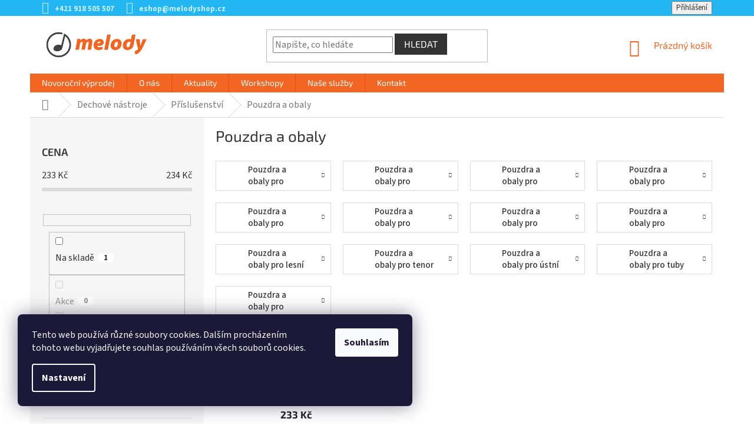

--- FILE ---
content_type: text/html; charset=utf-8
request_url: https://www.melodyshop.cz/pouzdra-a-obaly/
body_size: 28745
content:
<!doctype html><html lang="cs" dir="ltr" class="header-background-light external-fonts-loaded"><head><meta charset="utf-8" /><meta name="viewport" content="width=device-width,initial-scale=1" /><title>Pouzdra a obaly - melodyshop.cz</title><link rel="preconnect" href="https://cdn.myshoptet.com" /><link rel="dns-prefetch" href="https://cdn.myshoptet.com" /><link rel="preload" href="https://cdn.myshoptet.com/prj/dist/master/cms/libs/jquery/jquery-1.11.3.min.js" as="script" /><link href="https://cdn.myshoptet.com/prj/dist/master/cms/templates/frontend_templates/shared/css/font-face/source-sans-3.css" rel="stylesheet"><link href="https://cdn.myshoptet.com/prj/dist/master/cms/templates/frontend_templates/shared/css/font-face/exo-2.css" rel="stylesheet"><link href="https://cdn.myshoptet.com/prj/dist/master/shop/dist/font-shoptet-11.css.62c94c7785ff2cea73b2.css" rel="stylesheet"><script>
dataLayer = [];
dataLayer.push({'shoptet' : {
    "pageId": 8222,
    "pageType": "category",
    "currency": "CZK",
    "currencyInfo": {
        "decimalSeparator": ",",
        "exchangeRate": 1,
        "priceDecimalPlaces": 0,
        "symbol": "K\u010d",
        "symbolLeft": 0,
        "thousandSeparator": " "
    },
    "language": "cs",
    "projectId": 171676,
    "category": {
        "guid": "24c3b903-8bc0-11e9-a065-0cc47a6c92bc",
        "path": "Dechov\u00e9 n\u00e1stroje | P\u0159\u00edslu\u0161enstv\u00ed | Pouzdra a obaly",
        "parentCategoryGuid": "1f0b44e8-8bc0-11e9-a065-0cc47a6c92bc"
    },
    "cartInfo": {
        "id": null,
        "freeShipping": false,
        "freeShippingFrom": 2900,
        "leftToFreeGift": {
            "formattedPrice": "0 K\u010d",
            "priceLeft": 0
        },
        "freeGift": false,
        "leftToFreeShipping": {
            "priceLeft": 2900,
            "dependOnRegion": 0,
            "formattedPrice": "2 900 K\u010d"
        },
        "discountCoupon": [],
        "getNoBillingShippingPrice": {
            "withoutVat": 0,
            "vat": 0,
            "withVat": 0
        },
        "cartItems": [],
        "taxMode": "OSS"
    },
    "cart": [],
    "customer": {
        "priceRatio": 1,
        "priceListId": 1,
        "groupId": null,
        "registered": false,
        "mainAccount": false
    }
}});
dataLayer.push({'cookie_consent' : {
    "marketing": "denied",
    "analytics": "denied"
}});
document.addEventListener('DOMContentLoaded', function() {
    shoptet.consent.onAccept(function(agreements) {
        if (agreements.length == 0) {
            return;
        }
        dataLayer.push({
            'cookie_consent' : {
                'marketing' : (agreements.includes(shoptet.config.cookiesConsentOptPersonalisation)
                    ? 'granted' : 'denied'),
                'analytics': (agreements.includes(shoptet.config.cookiesConsentOptAnalytics)
                    ? 'granted' : 'denied')
            },
            'event': 'cookie_consent'
        });
    });
});
</script>

<!-- Google Tag Manager -->
<script>(function(w,d,s,l,i){w[l]=w[l]||[];w[l].push({'gtm.start':
new Date().getTime(),event:'gtm.js'});var f=d.getElementsByTagName(s)[0],
j=d.createElement(s),dl=l!='dataLayer'?'&l='+l:'';j.async=true;j.src=
'https://www.googletagmanager.com/gtm.js?id='+i+dl;f.parentNode.insertBefore(j,f);
})(window,document,'script','dataLayer','GTM-NDVCMPM');</script>
<!-- End Google Tag Manager -->

<meta property="og:type" content="website"><meta property="og:site_name" content="melodyshop.cz"><meta property="og:url" content="https://www.melodyshop.cz/pouzdra-a-obaly/"><meta property="og:title" content="Pouzdra a obaly - melodyshop.cz"><meta name="author" content="melodyshop.cz"><meta name="web_author" content="Shoptet.cz"><meta name="dcterms.rightsHolder" content="www.melodyshop.cz"><meta name="robots" content="index,follow"><meta property="og:image" content="https://cdn.myshoptet.com/usr/www.melodyshop.cz/user/logos/logo_web.png?t=1770072678"><meta property="og:description" content="Pouzdra a obaly, melodyshop.cz"><meta name="description" content="Pouzdra a obaly, melodyshop.cz"><meta name="google-site-verification" content="vpZ7Ogm8NqUmqqkCYWT7dSL9_wxzDJlJVKrpNzoWS10"><style>:root {--color-primary: #F26522;--color-primary-h: 19;--color-primary-s: 89%;--color-primary-l: 54%;--color-primary-hover: #ff5100;--color-primary-hover-h: 19;--color-primary-hover-s: 100%;--color-primary-hover-l: 50%;--color-secondary: #F26522;--color-secondary-h: 19;--color-secondary-s: 89%;--color-secondary-l: 54%;--color-secondary-hover: #303030;--color-secondary-hover-h: 0;--color-secondary-hover-s: 0%;--color-secondary-hover-l: 19%;--color-tertiary: #333333;--color-tertiary-h: 0;--color-tertiary-s: 0%;--color-tertiary-l: 20%;--color-tertiary-hover: #333333;--color-tertiary-hover-h: 0;--color-tertiary-hover-s: 0%;--color-tertiary-hover-l: 20%;--color-header-background: #ffffff;--template-font: "Source Sans 3";--template-headings-font: "Exo 2";--header-background-url: url("[data-uri]");--cookies-notice-background: #1A1937;--cookies-notice-color: #F8FAFB;--cookies-notice-button-hover: #f5f5f5;--cookies-notice-link-hover: #27263f;--templates-update-management-preview-mode-content: "Náhled aktualizací šablony je aktivní pro váš prohlížeč."}</style>
    
    <link href="https://cdn.myshoptet.com/prj/dist/master/shop/dist/main-11.less.5a24dcbbdabfd189c152.css" rel="stylesheet" />
        
    <script>var shoptet = shoptet || {};</script>
    <script src="https://cdn.myshoptet.com/prj/dist/master/shop/dist/main-3g-header.js.27c4444ba5dd6be3416d.js"></script>
<!-- User include --><!-- project html code header -->
<meta name="google-site-verification" content="s8nKhySEYeKfZSZDFUMsItV2kNme8dK5tUOs_NCUEPI" />
<link href="https://cdn.fv-studio.cz/melodyshop/fv-studio-app-components.css?v=1.1" rel="stylesheet" />

<style type="text/css">
@media (min-width: 768px) {
.navigation-in>ul>li.exp>a, .navigation-in>ul>li>a:hover {
    background-color: #333;
    color: #fff;
}
}

.n-product {
		display: flex;
    flex-wrap: wrap;
    align-items: center;
    justify-content: center;
    width: 100%;
    height: auto;
    margin: 25px 0;
}
.n-product__link {
		display: inline-block;
    margin: 7px;
    transition: box-shadow 300ms;
}
.n-product__link:hover {
    box-shadow: 0 2px 7px 3px rgba(0,0,0,.2);
}
.n-product__img {
		width: 240px;
    box-shadow: 0 2px 6px 0 rgba(0,0,0,.3);
}
@media (max-width: 576px) {
  .n-product__link {
      margin: 5px;
  }
  .n-product__img {
      width: 200px;
  }
}
@media (max-width: 450px) {
  .n-product__link {
      margin: 3px;
  }
  .n-product__img {
      width: 155px;
  }
}

.navigation-buttons > a[data-target="cart"] i {
    background-color: #22b7f2;
}

.top-navigation-bar {
    border-top-color: #22B7F2;
    border-bottom-color: #22B7F2;
    background-color: #22B7F2;
}

.top-navigation-contacts {
    background-color: #22B7F2;
}

.top-navigation-bar a {
    color: #fff;
}

.top-navigation-menu, .top-navigation-contacts {
    background-color: #22B7F2;
}

.top-navigation-menu-trigger::before {
    color: #fff;
}

.top-navigation-bar a {
    color: rgb(255 255 255 / 0.75);
    font-weight: bold;
}

.top-navigation-bar a:hover {
    color: #ffffff;
}

.top-navigation-menu-trigger:hover::before {
    color: #fff;
}

.top-navigation-bar-menu-helper {
    border-color: #22B7F2;
    background-color: #22B7F2;
}

.top-navigation-bar-menu-helper li a:hover, .dropdown-menu li a:hover {
    color: #ffffff;
    background-color: #22B8F2;
}

.top-navigation-bar-menu-helper li a, .dropdown-menu li a {
    color: rgb(255 255 255 / 0.75);
}

.navigation-in>ul>li>a {
    font-family: "Exo 2",sans-serif;
}

.h4.homepage-group-title {
    font-weight: bold !important;
    text-align: left;
    padding-bottom: 15px;
    border-bottom: 1px solid #DADADA;
    position: relative;
}

.h4.homepage-group-title::after {
    content: '';
    position: absolute;
    bottom: -2px;
    left: 0;
    width: 100px;
    height: 3px;
    background-color: #22B7F2;
}

.flag.flag-discount {
    background-color: #22B7F2;
}

.sidebar-inner > div h4 {
    font-size: 18px;
}

.products-block .p-bottom .p-desc {
    display: none;
}

.category-header input[type="radio"]+label {
    font-size: 14px;
}

.subcategories li a {
    font-size: 15px;
}

.categories .topic.active>a {
    background-color: #22B7F2;
}

.box-bg-default .categories a {
    font-size: 15px;
}

.categories .topic.active>a:hover {
    background-color: #22B7F2;
    color: #fff;
}

.categories li.active>a {
    color: #fff;
    background-color: #22B7F2;
}
  
body {
    color: #333 !important;
    font-size: 16px;
}
  
h1, h2, h3, h4, h5, h6, .h1, .h2, .h3, .h4, .h5, .h6 {
    color: #333 !important;
}
  
.products-block.products .p .name {
    font-size: 17px;
    font-weight: bold;
  	color: #333;
}

.products.products-block.homepage-products-6 > div > div.product > a > img {
    padding-top: 25px;
}
  
.top-navigation-menu {
    display: none !important;
}

.products > div.product > div > a > img {
    padding-top: 25px;
}

@media (min-width: 768px) {
.banners-content a:hover img, .banner-footer a:hover img, .banner-wrapper a:hover img, .footer-banner a:hover img, .banner-category a:hover img {
    -webkit-transform: none;
    -ms-transform: none;
    -o-transform: none;
    transform: none;
}
}
  
@media (min-width: 1200px) {
.footer-rows .site-name a img {
    max-height: 70px;
}

#footer .site-name {
    max-width: unset;
}
}

  
#footer .banner, #footer .banner-wrapper, #footer .banner-category, #footer .carousel-inner {
    color: #333 !important;
}

#footer h4 {
    font-weight: bold;
}
  
#footer .row {
    margin: 0px;
}
  
@media only screen and (min-width: 64.063em) {
.large-block-grid-3>li {
    list-style: none;
    width: 33.33333%;
}
}
  
[class*="block-grid-"]>li {
    display: block;
    float: left;
    height: auto;
    padding: 0 0.46875rem 0.9375em;
}
  
.padding-bit-left {
    padding-right: 10px;
}
  
.contacts-icon-space {
    margin-bottom: 5px;
}
  
.plus-gallery-item {
    border: 0px;
}
  
.bolder {
    font-weight: bold;
}

.contact-spacing {
    padding-left: 20px !important;
    padding-right: 20px !important;
  	padding-bottom: 50px !important;
}
  
.fix-space {
    margin-right: 14px;
}
 
.clear {
  clear: both;
}


.column-brands {
    width: 14%;
    margin-left: 0px !important;
    margin-right: 0px !important;
    float: left;
}

@media only screen and (min-width: 601px) and (max-width: 1000px) {
.column-brands {
    width: 25%;
}
}

@media only screen and (max-width: 600px) {
.column-brands {
    width: 50%;
}
}

footer#footer > div > div.custom-footer.elements-5 > div:nth-child(5) {
    width: 100%;
    margin-top: -50px !important;
}
  
.p-detail-inner-header .p-code-label, .p-detail-inner-header .default-variant {
    display: initial;
}

.p-detail .p-code {
    display: block;
    margin-bottom: 15px;
}
  
@media only screen and (max-width: 768px) {
.top-navigation-bar {
    border-top-color: #fff;
    border-bottom-color: #fff;
    background-color: #fff;
}
  
.top-navigation-bar a {
    color: #F26522;
}
  
.custom-footer, .footer-bottom {
    padding-left: 20px;
    padding-right: 20px;
}
}

  
p.spacing-text-phone {
    padding-right: 260px;
}

@media only screen and (max-width: 600px) {
p.spacing-text-phone {
    padding-right: 0px;
}
  
.image-spacing-on-phone {
    width: 170px;
    margin: 15px !important;
}
  
.mobile-buttons {
    max-width: 140px !important;
}
  
.fl-left {
    float: left;
}

.fl-right {
    float: right;
  	margin-top: -22px;
    margin-bottom: 25px;
}
}

div.p-short-description div.dostupnost-vlozene p.sklad-nadpis {
    font-family: "Exo 2",sans-serif;
    margin-top: 20px;
    font-weight: bold;
}

div.p-short-description div.dostupnost-vlozene p.sklad-zilina span {
    font-weight: normal;
    padding: 3px 8px;
    background-color: #009901;
    color: #fff;
    border-radius: 3px;
}

div.p-short-description div.dostupnost-vlozene p.sklad-zilina span:empty {
    padding: 0px;
}

div.p-short-description div.dostupnost-vlozene p.sklad-bratislava span {
    font-weight: normal;
    padding: 3px 8px;
    background-color: #009901;
    color: #fff;
    border-radius: 3px;
}

div.p-short-description div.dostupnost-vlozene p.sklad-bratislava span:empty {
    padding: 0px;
}

div.products div.product a.name span {
    overflow: hidden;
    text-overflow: ellipsis;
    display: -webkit-box;
    -webkit-line-clamp: 2;
    -webkit-box-orient: vertical;
}

/* doprava a platba */
@media only screen and (min-width: 1000px) {
.row-doprava .column-2-doprava {float: left;}
.row-doprava .column-2-doprava.l {width: 50%; margin-right: 40px;}
.row-doprava .column-2-doprava.r {width: calc(50% - 50px);}
}

@media (min-width: 768px) {
.narrow .banners-row .banner-wrapper+.banner-wrapper {margin-top: 8px;}
}

@media only screen and (min-width: 992px) and (max-width: 1200px) {
a.n-product__link {width: calc(25% - 14px);}
}

@media (max-width: 767px) {
header#header {box-shadow: 0px 5px 20px #c9c9c9;}
.top-navigation-bar {background-color: #333;}
.header-top {padding: 15px 0px 10px;}
}

.subcategories li a, ol.top-products li a, .box-bg-variant .categories a {color: #333;}
.vote-wrap, h5, .h5, .btn, a.btn, ol.top-products li a .top-products-name {font-size: 16px;}

.products-related .p .availability {display: initial;}
</style>
<!-- /User include --><link rel="shortcut icon" href="/favicon.ico" type="image/x-icon" /><link rel="canonical" href="https://www.melodyshop.cz/pouzdra-a-obaly/" /><script>!function(){var t={9196:function(){!function(){var t=/\[object (Boolean|Number|String|Function|Array|Date|RegExp)\]/;function r(r){return null==r?String(r):(r=t.exec(Object.prototype.toString.call(Object(r))))?r[1].toLowerCase():"object"}function n(t,r){return Object.prototype.hasOwnProperty.call(Object(t),r)}function e(t){if(!t||"object"!=r(t)||t.nodeType||t==t.window)return!1;try{if(t.constructor&&!n(t,"constructor")&&!n(t.constructor.prototype,"isPrototypeOf"))return!1}catch(t){return!1}for(var e in t);return void 0===e||n(t,e)}function o(t,r,n){this.b=t,this.f=r||function(){},this.d=!1,this.a={},this.c=[],this.e=function(t){return{set:function(r,n){u(c(r,n),t.a)},get:function(r){return t.get(r)}}}(this),i(this,t,!n);var e=t.push,o=this;t.push=function(){var r=[].slice.call(arguments,0),n=e.apply(t,r);return i(o,r),n}}function i(t,n,o){for(t.c.push.apply(t.c,n);!1===t.d&&0<t.c.length;){if("array"==r(n=t.c.shift()))t:{var i=n,a=t.a;if("string"==r(i[0])){for(var f=i[0].split("."),s=f.pop(),p=(i=i.slice(1),0);p<f.length;p++){if(void 0===a[f[p]])break t;a=a[f[p]]}try{a[s].apply(a,i)}catch(t){}}}else if("function"==typeof n)try{n.call(t.e)}catch(t){}else{if(!e(n))continue;for(var l in n)u(c(l,n[l]),t.a)}o||(t.d=!0,t.f(t.a,n),t.d=!1)}}function c(t,r){for(var n={},e=n,o=t.split("."),i=0;i<o.length-1;i++)e=e[o[i]]={};return e[o[o.length-1]]=r,n}function u(t,o){for(var i in t)if(n(t,i)){var c=t[i];"array"==r(c)?("array"==r(o[i])||(o[i]=[]),u(c,o[i])):e(c)?(e(o[i])||(o[i]={}),u(c,o[i])):o[i]=c}}window.DataLayerHelper=o,o.prototype.get=function(t){var r=this.a;t=t.split(".");for(var n=0;n<t.length;n++){if(void 0===r[t[n]])return;r=r[t[n]]}return r},o.prototype.flatten=function(){this.b.splice(0,this.b.length),this.b[0]={},u(this.a,this.b[0])}}()}},r={};function n(e){var o=r[e];if(void 0!==o)return o.exports;var i=r[e]={exports:{}};return t[e](i,i.exports,n),i.exports}n.n=function(t){var r=t&&t.__esModule?function(){return t.default}:function(){return t};return n.d(r,{a:r}),r},n.d=function(t,r){for(var e in r)n.o(r,e)&&!n.o(t,e)&&Object.defineProperty(t,e,{enumerable:!0,get:r[e]})},n.o=function(t,r){return Object.prototype.hasOwnProperty.call(t,r)},function(){"use strict";n(9196)}()}();</script>    <!-- Global site tag (gtag.js) - Google Analytics -->
    <script async src="https://www.googletagmanager.com/gtag/js?id=G-0TX09RM67H"></script>
    <script>
        
        window.dataLayer = window.dataLayer || [];
        function gtag(){dataLayer.push(arguments);}
        

                    console.debug('default consent data');

            gtag('consent', 'default', {"ad_storage":"denied","analytics_storage":"denied","ad_user_data":"denied","ad_personalization":"denied","wait_for_update":500});
            dataLayer.push({
                'event': 'default_consent'
            });
        
        gtag('js', new Date());

                gtag('config', 'UA-109065207-1', { 'groups': "UA" });
        
                gtag('config', 'G-0TX09RM67H', {"groups":"GA4","send_page_view":false,"content_group":"category","currency":"CZK","page_language":"cs"});
        
        
        
        
        
        
                    gtag('event', 'page_view', {"send_to":"GA4","page_language":"cs","content_group":"category","currency":"CZK"});
        
        
        
        
        
        
        
        
        
        
        
        
        
        document.addEventListener('DOMContentLoaded', function() {
            if (typeof shoptet.tracking !== 'undefined') {
                for (var id in shoptet.tracking.bannersList) {
                    gtag('event', 'view_promotion', {
                        "send_to": "UA",
                        "promotions": [
                            {
                                "id": shoptet.tracking.bannersList[id].id,
                                "name": shoptet.tracking.bannersList[id].name,
                                "position": shoptet.tracking.bannersList[id].position
                            }
                        ]
                    });
                }
            }

            shoptet.consent.onAccept(function(agreements) {
                if (agreements.length !== 0) {
                    console.debug('gtag consent accept');
                    var gtagConsentPayload =  {
                        'ad_storage': agreements.includes(shoptet.config.cookiesConsentOptPersonalisation)
                            ? 'granted' : 'denied',
                        'analytics_storage': agreements.includes(shoptet.config.cookiesConsentOptAnalytics)
                            ? 'granted' : 'denied',
                                                                                                'ad_user_data': agreements.includes(shoptet.config.cookiesConsentOptPersonalisation)
                            ? 'granted' : 'denied',
                        'ad_personalization': agreements.includes(shoptet.config.cookiesConsentOptPersonalisation)
                            ? 'granted' : 'denied',
                        };
                    console.debug('update consent data', gtagConsentPayload);
                    gtag('consent', 'update', gtagConsentPayload);
                    dataLayer.push(
                        { 'event': 'update_consent' }
                    );
                }
            });
        });
    </script>
</head><body class="desktop id-8222 in-pouzdra-a-obaly template-11 type-category multiple-columns-body columns-3 ums_forms_redesign--off ums_a11y_category_page--on ums_discussion_rating_forms--off ums_flags_display_unification--on ums_a11y_login--on mobile-header-version-0"><noscript>
    <style>
        #header {
            padding-top: 0;
            position: relative !important;
            top: 0;
        }
        .header-navigation {
            position: relative !important;
        }
        .overall-wrapper {
            margin: 0 !important;
        }
        body:not(.ready) {
            visibility: visible !important;
        }
    </style>
    <div class="no-javascript">
        <div class="no-javascript__title">Musíte změnit nastavení vašeho prohlížeče</div>
        <div class="no-javascript__text">Podívejte se na: <a href="https://www.google.com/support/bin/answer.py?answer=23852">Jak povolit JavaScript ve vašem prohlížeči</a>.</div>
        <div class="no-javascript__text">Pokud používáte software na blokování reklam, může být nutné povolit JavaScript z této stránky.</div>
        <div class="no-javascript__text">Děkujeme.</div>
    </div>
</noscript>

        <div id="fb-root"></div>
        <script>
            window.fbAsyncInit = function() {
                FB.init({
                    autoLogAppEvents : true,
                    xfbml            : true,
                    version          : 'v24.0'
                });
            };
        </script>
        <script async defer crossorigin="anonymous" src="https://connect.facebook.net/cs_CZ/sdk.js#xfbml=1&version=v24.0"></script>
<!-- Google Tag Manager (noscript) -->
<noscript><iframe src="https://www.googletagmanager.com/ns.html?id=GTM-NDVCMPM"
height="0" width="0" style="display:none;visibility:hidden"></iframe></noscript>
<!-- End Google Tag Manager (noscript) -->

    <div class="siteCookies siteCookies--left siteCookies--dark js-siteCookies" role="dialog" data-testid="cookiesPopup" data-nosnippet>
        <div class="siteCookies__form">
            <div class="siteCookies__content">
                <div class="siteCookies__text">
                    Tento web používá různé soubory cookies. Dalším procházením tohoto webu vyjadřujete souhlas používáním všech souborů cookies.
                </div>
                <p class="siteCookies__links">
                    <button class="siteCookies__link js-cookies-settings" aria-label="Nastavení cookies" data-testid="cookiesSettings">Nastavení</button>
                </p>
            </div>
            <div class="siteCookies__buttonWrap">
                                <button class="siteCookies__button js-cookiesConsentSubmit" value="all" aria-label="Přijmout cookies" data-testid="buttonCookiesAccept">Souhlasím</button>
            </div>
        </div>
        <script>
            document.addEventListener("DOMContentLoaded", () => {
                const siteCookies = document.querySelector('.js-siteCookies');
                document.addEventListener("scroll", shoptet.common.throttle(() => {
                    const st = document.documentElement.scrollTop;
                    if (st > 1) {
                        siteCookies.classList.add('siteCookies--scrolled');
                    } else {
                        siteCookies.classList.remove('siteCookies--scrolled');
                    }
                }, 100));
            });
        </script>
    </div>
<a href="#content" class="skip-link sr-only">Přejít na obsah</a><div class="overall-wrapper"><div class="user-action"><div class="container">
    <div class="user-action-in">
                    <div id="login" class="user-action-login popup-widget login-widget" role="dialog" aria-labelledby="loginHeading">
        <div class="popup-widget-inner">
                            <h2 id="loginHeading">Přihlášení k vašemu účtu</h2><div id="customerLogin"><form action="/action/Customer/Login/" method="post" id="formLoginIncluded" class="csrf-enabled formLogin" data-testid="formLogin"><input type="hidden" name="referer" value="" /><div class="form-group"><div class="input-wrapper email js-validated-element-wrapper no-label"><input type="email" name="email" class="form-control" autofocus placeholder="E-mailová adresa (např. jan@novak.cz)" data-testid="inputEmail" autocomplete="email" required /></div></div><div class="form-group"><div class="input-wrapper password js-validated-element-wrapper no-label"><input type="password" name="password" class="form-control" placeholder="Heslo" data-testid="inputPassword" autocomplete="current-password" required /><span class="no-display">Nemůžete vyplnit toto pole</span><input type="text" name="surname" value="" class="no-display" /></div></div><div class="form-group"><div class="login-wrapper"><button type="submit" class="btn btn-secondary btn-text btn-login" data-testid="buttonSubmit">Přihlásit se</button><div class="password-helper"><a href="/registrace/" data-testid="signup" rel="nofollow">Nová registrace</a><a href="/klient/zapomenute-heslo/" rel="nofollow">Zapomenuté heslo</a></div></div></div></form>
</div>                    </div>
    </div>

                            <div id="cart-widget" class="user-action-cart popup-widget cart-widget loader-wrapper" data-testid="popupCartWidget" role="dialog" aria-hidden="true">
    <div class="popup-widget-inner cart-widget-inner place-cart-here">
        <div class="loader-overlay">
            <div class="loader"></div>
        </div>
    </div>

    <div class="cart-widget-button">
        <a href="/kosik/" class="btn btn-conversion" id="continue-order-button" rel="nofollow" data-testid="buttonNextStep">Pokračovat do košíku</a>
    </div>
</div>
            </div>
</div>
</div><div class="top-navigation-bar" data-testid="topNavigationBar">

    <div class="container">

        <div class="top-navigation-contacts">
            <strong>Zákaznická podpora:</strong><a href="tel:+421918505507" class="project-phone" aria-label="Zavolat na +421918505507" data-testid="contactboxPhone"><span>+421 918 505 507</span></a><a href="mailto:eshop@melodyshop.cz" class="project-email" data-testid="contactboxEmail"><span>eshop@melodyshop.cz</span></a>        </div>

                            <div class="top-navigation-menu">
                <div class="top-navigation-menu-trigger"></div>
                <ul class="top-navigation-bar-menu">
                                            <li class="top-navigation-menu-item-2106">
                            <a href="/o-nas/">O nás</a>
                        </li>
                                            <li class="top-navigation-menu-item-29">
                            <a href="/kontakt/">Kontakt</a>
                        </li>
                                            <li class="top-navigation-menu-item-27">
                            <a href="/jak-nakupovat/">Jak nakupovat</a>
                        </li>
                                            <li class="top-navigation-menu-item-39">
                            <a href="/obchodni-podminky/">Obchodní podmínky</a>
                        </li>
                                            <li class="top-navigation-menu-item-2103">
                            <a href="/doprava-a-platba/">Doprava a platba</a>
                        </li>
                                            <li class="top-navigation-menu-item-2124">
                            <a href="/odstoupeni-od-smlouvy/">Odstoupení od smlouvy</a>
                        </li>
                                            <li class="top-navigation-menu-item-2130">
                            <a href="/reklamacni-a-zarucni-rad/">Reklamační a záruční řád</a>
                        </li>
                                            <li class="top-navigation-menu-item-2127">
                            <a href="/osobni-udaje-a-jejich-ochrana/">Osobní údaje a jejich ochrana</a>
                        </li>
                                    </ul>
                <ul class="top-navigation-bar-menu-helper"></ul>
            </div>
        
        <div class="top-navigation-tools top-navigation-tools--language">
            <div class="responsive-tools">
                <a href="#" class="toggle-window" data-target="search" aria-label="Hledat" data-testid="linkSearchIcon"></a>
                                                            <a href="#" class="toggle-window" data-target="login"></a>
                                                    <a href="#" class="toggle-window" data-target="navigation" aria-label="Menu" data-testid="hamburgerMenu"></a>
            </div>
                        <button class="top-nav-button top-nav-button-login toggle-window" type="button" data-target="login" aria-haspopup="dialog" aria-controls="login" aria-expanded="false" data-testid="signin"><span>Přihlášení</span></button>        </div>

    </div>

</div>
<header id="header"><div class="container navigation-wrapper">
    <div class="header-top">
        <div class="site-name-wrapper">
            <div class="site-name"><a href="/" data-testid="linkWebsiteLogo"><img src="https://cdn.myshoptet.com/usr/www.melodyshop.cz/user/logos/logo_web.png" alt="melodyshop.cz" fetchpriority="low" /></a></div>        </div>
        <div class="search" itemscope itemtype="https://schema.org/WebSite">
            <meta itemprop="headline" content="Pouzdra a obaly"/><meta itemprop="url" content="https://www.melodyshop.cz"/><meta itemprop="text" content="Pouzdra a obaly, melodyshop.cz"/>            <form action="/action/ProductSearch/prepareString/" method="post"
    id="formSearchForm" class="search-form compact-form js-search-main"
    itemprop="potentialAction" itemscope itemtype="https://schema.org/SearchAction" data-testid="searchForm">
    <fieldset>
        <meta itemprop="target"
            content="https://www.melodyshop.cz/vyhledavani/?string={string}"/>
        <input type="hidden" name="language" value="cs"/>
        
            
<input
    type="search"
    name="string"
        class="query-input form-control search-input js-search-input"
    placeholder="Napište, co hledáte"
    autocomplete="off"
    required
    itemprop="query-input"
    aria-label="Vyhledávání"
    data-testid="searchInput"
>
            <button type="submit" class="btn btn-default" data-testid="searchBtn">Hledat</button>
        
    </fieldset>
</form>
        </div>
        <div class="navigation-buttons">
                
    <a href="/kosik/" class="btn btn-icon toggle-window cart-count" data-target="cart" data-hover="true" data-redirect="true" data-testid="headerCart" rel="nofollow" aria-haspopup="dialog" aria-expanded="false" aria-controls="cart-widget">
        
                <span class="sr-only">Nákupní košík</span>
        
            <span class="cart-price visible-lg-inline-block" data-testid="headerCartPrice">
                                    Prázdný košík                            </span>
        
    
            </a>
        </div>
    </div>
    <nav id="navigation" aria-label="Hlavní menu" data-collapsible="true"><div class="navigation-in menu"><ul class="menu-level-1" role="menubar" data-testid="headerMenuItems"><li class="menu-item-9344" role="none"><a href="/akce-a-vyprodej/" data-testid="headerMenuItem" role="menuitem" aria-expanded="false"><b>Novoroční výprodej</b></a></li>
<li class="menu-item-2106" role="none"><a href="/o-nas/" data-testid="headerMenuItem" role="menuitem" aria-expanded="false"><b>O nás</b></a></li>
<li class="menu-item-2112" role="none"><a href="/aktuality/" data-testid="headerMenuItem" role="menuitem" aria-expanded="false"><b>Aktuality</b></a></li>
<li class="menu-item-2115" role="none"><a href="/workshopy/" data-testid="headerMenuItem" role="menuitem" aria-expanded="false"><b>Workshopy</b></a></li>
<li class="menu-item-5397 ext" role="none"><a href="/nase-sluzby/" data-testid="headerMenuItem" role="menuitem" aria-haspopup="true" aria-expanded="false"><b>Naše služby</b><span class="submenu-arrow"></span></a><ul class="menu-level-2" aria-label="Naše služby" tabindex="-1" role="menu"><li class="" role="none"><a href="/nase-sluzby/instalace-a-technicke-zabezpeceni-akcii-tm-sound/" class="menu-image" data-testid="headerMenuItem" tabindex="-1" aria-hidden="true"><img src="data:image/svg+xml,%3Csvg%20width%3D%22140%22%20height%3D%22100%22%20xmlns%3D%22http%3A%2F%2Fwww.w3.org%2F2000%2Fsvg%22%3E%3C%2Fsvg%3E" alt="" aria-hidden="true" width="140" height="100"  data-src="https://cdn.myshoptet.com/usr/www.melodyshop.cz/user/articles/images/tmsound-1.png" fetchpriority="low" /></a><div><a href="/nase-sluzby/instalace-a-technicke-zabezpeceni-akcii-tm-sound/" data-testid="headerMenuItem" role="menuitem"><span>Instalace a technické zabezpečení akcií TM SOUND</span></a>
                        </div></li><li class="" role="none"><a href="/nase-sluzby/nahravaci-studio-melody-studio/" class="menu-image" data-testid="headerMenuItem" tabindex="-1" aria-hidden="true"><img src="data:image/svg+xml,%3Csvg%20width%3D%22140%22%20height%3D%22100%22%20xmlns%3D%22http%3A%2F%2Fwww.w3.org%2F2000%2Fsvg%22%3E%3C%2Fsvg%3E" alt="" aria-hidden="true" width="140" height="100"  data-src="https://cdn.myshoptet.com/usr/www.melodyshop.cz/user/articles/images/_melody-studio-1.png" fetchpriority="low" /></a><div><a href="/nase-sluzby/nahravaci-studio-melody-studio/" data-testid="headerMenuItem" role="menuitem"><span>Nahrávací studio MELODY STUDIO</span></a>
                        </div></li><li class="" role="none"><a href="/nase-sluzby/kamenne-prodejny/" class="menu-image" data-testid="headerMenuItem" tabindex="-1" aria-hidden="true"><img src="data:image/svg+xml,%3Csvg%20width%3D%22140%22%20height%3D%22100%22%20xmlns%3D%22http%3A%2F%2Fwww.w3.org%2F2000%2Fsvg%22%3E%3C%2Fsvg%3E" alt="" aria-hidden="true" width="140" height="100"  data-src="https://cdn.myshoptet.com/usr/www.melodyshop.cz/user/articles/images/prodejny-melodyshop.png" fetchpriority="low" /></a><div><a href="/nase-sluzby/kamenne-prodejny/" data-testid="headerMenuItem" role="menuitem"><span>Kamenné prodejny</span></a>
                        </div></li></ul></li>
<li class="menu-item-29" role="none"><a href="/kontakt/" data-testid="headerMenuItem" role="menuitem" aria-expanded="false"><b>Kontakt</b></a></li>
<li class="appended-category menu-item-6906" role="none"><a href="/novinky/"><b>Novinky</b></a></li><li class="appended-category menu-item-7265 ext" role="none"><a href="/kytary/"><b>Kytary</b><span class="submenu-arrow" role="menuitem"></span></a><ul class="menu-level-2 menu-level-2-appended" role="menu"><li class="menu-item-7577" role="none"><a href="/elektricke-kytary-2/" data-testid="headerMenuItem" role="menuitem"><span>Elektrické kytary</span></a></li><li class="menu-item-7649" role="none"><a href="/akusticke-kytary-2/" data-testid="headerMenuItem" role="menuitem"><span>Akustické kytary</span></a></li><li class="menu-item-7268" role="none"><a href="/elektroakusticke-kytary-2/" data-testid="headerMenuItem" role="menuitem"><span>Elektroakustické kytary</span></a></li><li class="menu-item-7718" role="none"><a href="/klasicke-kytary-2/" data-testid="headerMenuItem" role="menuitem"><span>Klasické kytary</span></a></li><li class="menu-item-7748" role="none"><a href="/ukulele-a-guitalele/" data-testid="headerMenuItem" role="menuitem"><span>Ukulele a Guitalele</span></a></li><li class="menu-item-8486" role="none"><a href="/bluegrass-country/" data-testid="headerMenuItem" role="menuitem"><span>Bluegrass &amp; Country</span></a></li><li class="menu-item-7583" role="none"><a href="/kytarova-komba/" data-testid="headerMenuItem" role="menuitem"><span>Kytarová komba</span></a></li><li class="menu-item-8054" role="none"><a href="/kytarove-zesilovace/" data-testid="headerMenuItem" role="menuitem"><span>Kytarové zesilovače</span></a></li><li class="menu-item-7754" role="none"><a href="/kytarove-reproboxy-kabinety-2/" data-testid="headerMenuItem" role="menuitem"><span>Kytarové reproboxy/kabinety</span></a></li><li class="menu-item-8192" role="none"><a href="/kytarove-stacky--kompletni-sestavy-2/" data-testid="headerMenuItem" role="menuitem"><span>Kytarové stacky (kompletní sestavy)</span></a></li><li class="menu-item-7532" role="none"><a href="/efekty-pro-kytary/" data-testid="headerMenuItem" role="menuitem"><span>Efekty pro kytary</span></a></li><li class="menu-item-7637" role="none"><a href="/kytarove-struny/" data-testid="headerMenuItem" role="menuitem"><span>Kytarové struny</span></a></li><li class="menu-item-7556" role="none"><a href="/obaly-a-kufry/" data-testid="headerMenuItem" role="menuitem"><span>Obaly a kufry</span></a></li><li class="menu-item-8018" role="none"><a href="/kytarove-baskytarove-pasy-a-popruhy/" data-testid="headerMenuItem" role="menuitem"><span>Kytarové / baskytarové pásy a popruhy</span></a></li><li class="menu-item-7778" role="none"><a href="/kytarove-prislusenstvi/" data-testid="headerMenuItem" role="menuitem"><span>Kytarové příslušenství</span></a></li><li class="menu-item-7274" role="none"><a href="/ladicky/" data-testid="headerMenuItem" role="menuitem"><span>Ladičky</span></a></li><li class="menu-item-8534" role="none"><a href="/metronomy/" data-testid="headerMenuItem" role="menuitem"><span>Metronomy</span></a></li><li class="menu-item-8978" role="none"><a href="/noty-pro-kytary/" data-testid="headerMenuItem" role="menuitem"><span>Noty pro kytary</span></a></li><li class="menu-item-9179" role="none"><a href="/darkove-predmety-6/" data-testid="headerMenuItem" role="menuitem"><span>Dárkové předměty</span></a></li></ul></li><li class="appended-category menu-item-7538 ext" role="none"><a href="/baskytary/"><b>Baskytary</b><span class="submenu-arrow" role="menuitem"></span></a><ul class="menu-level-2 menu-level-2-appended" role="menu"><li class="menu-item-7601" role="none"><a href="/elektricke-baskytary-2/" data-testid="headerMenuItem" role="menuitem"><span>Elektrické baskytary</span></a></li><li class="menu-item-8309" role="none"><a href="/akusticke-baskytary-2/" data-testid="headerMenuItem" role="menuitem"><span>Akustické baskytary</span></a></li><li class="menu-item-7541" role="none"><a href="/baskytarove-aparaty-2/" data-testid="headerMenuItem" role="menuitem"><span>Baskytarové aparáty</span></a></li><li class="menu-item-7934" role="none"><a href="/efektove-pedaly-pro-baskytaru-2/" data-testid="headerMenuItem" role="menuitem"><span>Efektové pedály pro baskytaru</span></a></li><li class="menu-item-7559" role="none"><a href="/obaly-a-kufre-pre-baskytary/" data-testid="headerMenuItem" role="menuitem"><span>Obaly a kufre pre baskytary</span></a></li><li class="menu-item-7784" role="none"><a href="/struny-pro-baskytaru-2/" data-testid="headerMenuItem" role="menuitem"><span>Struny pro baskytaru</span></a></li><li class="menu-item-9167" role="none"><a href="/pasy-a-popruhy/" data-testid="headerMenuItem" role="menuitem"><span>Pásy a popruhy</span></a></li><li class="menu-item-9191" role="none"><a href="/ladicky-2/" data-testid="headerMenuItem" role="menuitem"><span>Ladičky</span></a></li><li class="menu-item-9296" role="none"><a href="/metronomy-2/" data-testid="headerMenuItem" role="menuitem"><span>Metronomy</span></a></li><li class="menu-item-7589" role="none"><a href="/prislusenstvi-pro-baskytary/" data-testid="headerMenuItem" role="menuitem"><span>Příslušenství pro baskytary</span></a></li><li class="menu-item-7841" role="none"><a href="/snimace-pro-baskytaru-2/" data-testid="headerMenuItem" role="menuitem"><span>Snímače pro baskytaru</span></a></li><li class="menu-item-9152" role="none"><a href="/darkove-predmety-5/" data-testid="headerMenuItem" role="menuitem"><span>Dárkové předměty</span></a></li></ul></li><li class="appended-category menu-item-5814 ext" role="none"><a href="/klavesy/"><b>Klávesy</b><span class="submenu-arrow" role="menuitem"></span></a><ul class="menu-level-2 menu-level-2-appended" role="menu"><li class="menu-item-6954" role="none"><a href="/klavesove-sety/" data-testid="headerMenuItem" role="menuitem"><span>Klávesové sety</span></a></li><li class="menu-item-5952" role="none"><a href="/keyboardy-a-aranzery/" data-testid="headerMenuItem" role="menuitem"><span>Keyboardy a aranžéry</span></a></li><li class="menu-item-8345" role="none"><a href="/digitalni-piana-2/" data-testid="headerMenuItem" role="menuitem"><span>Digitální piana</span></a></li><li class="menu-item-6150" role="none"><a href="/syntezatory-a-moduly/" data-testid="headerMenuItem" role="menuitem"><span>Syntezátory a moduly</span></a></li><li class="menu-item-8165" role="none"><a href="/klavesove-midi-kontrolery/" data-testid="headerMenuItem" role="menuitem"><span>Klávesové MIDI kontroléry</span></a></li><li class="menu-item-8147" role="none"><a href="/stage-piana-2/" data-testid="headerMenuItem" role="menuitem"><span>Stage piana</span></a></li><li class="menu-item-6201" role="none"><a href="/akusticke-klaviry/" data-testid="headerMenuItem" role="menuitem"><span>Akustické klavíry</span></a></li><li class="menu-item-6447" role="none"><a href="/varhany/" data-testid="headerMenuItem" role="menuitem"><span>Varhany</span></a></li><li class="menu-item-6312" role="none"><a href="/akordeony-a-heligonky/" data-testid="headerMenuItem" role="menuitem"><span>Akordeony a heligonky</span></a></li><li class="menu-item-5817" role="none"><a href="/groove-produkcni-nastroje/" data-testid="headerMenuItem" role="menuitem"><span>Groove produkční nástroje</span></a></li><li class="menu-item-6990" role="none"><a href="/noty-pro-klavesove-nastroje/" data-testid="headerMenuItem" role="menuitem"><span>Noty pro klávesové nástroje</span></a></li><li class="menu-item-5895" role="none"><a href="/prislusenstvi-ke-klavesam/" data-testid="headerMenuItem" role="menuitem"><span>Příslušenství ke klávesám</span></a></li></ul></li><li class="appended-category menu-item-5508 ext" role="none"><a href="/dechove-nastroje/"><b>Dechové nástroje</b><span class="submenu-arrow" role="menuitem"></span></a><ul class="menu-level-2 menu-level-2-appended" role="menu"><li class="menu-item-7214" role="none"><a href="/zobcove-fletny/" data-testid="headerMenuItem" role="menuitem"><span>Zobcové flétny</span></a></li><li class="menu-item-7847" role="none"><a href="/pricne-fletny/" data-testid="headerMenuItem" role="menuitem"><span>Příčné flétny</span></a></li><li class="menu-item-7811" role="none"><a href="/saxofony-2/" data-testid="headerMenuItem" role="menuitem"><span>Saxofony</span></a></li><li class="menu-item-7880" role="none"><a href="/klarinety-2/" data-testid="headerMenuItem" role="menuitem"><span>Klarinety</span></a></li><li class="menu-item-7877" role="none"><a href="/hoboje-2/" data-testid="headerMenuItem" role="menuitem"><span>Hoboje</span></a></li><li class="menu-item-7571" role="none"><a href="/trumpety-a-kornety/" data-testid="headerMenuItem" role="menuitem"><span>Trumpety a kornety</span></a></li><li class="menu-item-8669" role="none"><a href="/kridlovky/" data-testid="headerMenuItem" role="menuitem"><span>Křídlovky</span></a></li><li class="menu-item-7904" role="none"><a href="/lesni-rohy-2/" data-testid="headerMenuItem" role="menuitem"><span>Lesní rohy</span></a></li><li class="menu-item-7856" role="none"><a href="/pozouny-2/" data-testid="headerMenuItem" role="menuitem"><span>Pozouny</span></a></li><li class="menu-item-8516" role="none"><a href="/tenory/" data-testid="headerMenuItem" role="menuitem"><span>Tenory</span></a></li><li class="menu-item-8477" role="none"><a href="/barytony/" data-testid="headerMenuItem" role="menuitem"><span>Barytony</span></a></li><li class="menu-item-7829" role="none"><a href="/altove-barytonove-rohy/" data-testid="headerMenuItem" role="menuitem"><span>Altové/barytonové rohy</span></a></li><li class="menu-item-7892" role="none"><a href="/tuby-a-suzafony-2/" data-testid="headerMenuItem" role="menuitem"><span>Tuby a suzafony</span></a></li><li class="menu-item-9212" role="none"><a href="/fagoty/" data-testid="headerMenuItem" role="menuitem"><span>Fagoty</span></a></li><li class="menu-item-7415" role="none"><a href="/foukaci-harmoniky-2/" data-testid="headerMenuItem" role="menuitem"><span>Foukací harmoniky</span></a></li><li class="menu-item-7733" role="none"><a href="/ostatni-dechove-nastroje/" data-testid="headerMenuItem" role="menuitem"><span>Ostatní dechové nástroje</span></a></li><li class="menu-item-7937" role="none"><a href="/prislusenstvi-2/" data-testid="headerMenuItem" role="menuitem"><span>Příslušenství</span></a></li><li class="menu-item-8798" role="none"><a href="/didgeridoo/" data-testid="headerMenuItem" role="menuitem"><span>Didgeridoo</span></a></li></ul></li><li class="appended-category menu-item-6258 ext" role="none"><a href="/smyccove-nastroje/"><b>Smyčcové nástroje</b><span class="submenu-arrow" role="menuitem"></span></a><ul class="menu-level-2 menu-level-2-appended" role="menu"><li class="menu-item-6489" role="none"><a href="/akusticke-smyccove-nastroje/" data-testid="headerMenuItem" role="menuitem"><span>Akustické smyčcové nástroje</span></a></li><li class="menu-item-6375" role="none"><a href="/silent-elektricke-smyccove-nastroje/" data-testid="headerMenuItem" role="menuitem"><span>SILENT- elektrické smyčcové nástroje</span></a></li><li class="menu-item-6321" role="none"><a href="/struny-a-sady/" data-testid="headerMenuItem" role="menuitem"><span>Struny a sady</span></a></li><li class="menu-item-7823" role="none"><a href="/pouzdra-a-kufry-pro-smyccove-nastroje/" data-testid="headerMenuItem" role="menuitem"><span>Pouzdra a kufry pro smyčcové nástroje</span></a></li><li class="menu-item-6261" role="none"><a href="/prislusenstvi-pro-smyccove-nastroje/" data-testid="headerMenuItem" role="menuitem"><span>Příslušenství pro smyčcové nástroje</span></a></li><li class="menu-item-8855" role="none"><a href="/servisni-dily-a-naradi-pro-smyccove-nastroje/" data-testid="headerMenuItem" role="menuitem"><span>Servisní díly a nářadí pro smyčcové nástroje</span></a></li><li class="menu-item-8540" role="none"><a href="/stojany-na-smyccove-nastroje/" data-testid="headerMenuItem" role="menuitem"><span>Stojany na smyčcové nástroje</span></a></li><li class="menu-item-9317" role="none"><a href="/metronomy-5/" data-testid="headerMenuItem" role="menuitem"><span>Metronomy</span></a></li><li class="menu-item-9185" role="none"><a href="/snimace-pro-smyccove-nastroje/" data-testid="headerMenuItem" role="menuitem"><span>Snímače pro smyčcové nástroje</span></a></li><li class="menu-item-6999" role="none"><a href="/noty-pro-smyccove-nastroje/" data-testid="headerMenuItem" role="menuitem"><span>Noty pro smyčcové nástroje</span></a></li><li class="menu-item-9095" role="none"><a href="/darkove-predmety-2/" data-testid="headerMenuItem" role="menuitem"><span>Dárkové předměty</span></a></li></ul></li><li class="appended-category menu-item-5541 ext" role="none"><a href="/bici-a-perkuse/"><b>Bicí a perkuse</b><span class="submenu-arrow" role="menuitem"></span></a><ul class="menu-level-2 menu-level-2-appended" role="menu"><li class="menu-item-6360" role="none"><a href="/akusticke-bici-nastroje/" data-testid="headerMenuItem" role="menuitem"><span>Akustické bicí nástroje</span></a></li><li class="menu-item-6081" role="none"><a href="/elektronicke-bici-nastroje/" data-testid="headerMenuItem" role="menuitem"><span>Elektronické bicí nástroje</span></a></li><li class="menu-item-5544" role="none"><a href="/perkuse/" data-testid="headerMenuItem" role="menuitem"><span>Perkuse</span></a></li><li class="menu-item-6342" role="none"><a href="/samostatne-cinely-a-kompletni-sady/" data-testid="headerMenuItem" role="menuitem"><span>Samostatné činely a kompletní sady</span></a></li><li class="menu-item-5850" role="none"><a href="/hardware-a-stolicky-pro-bubeniky/" data-testid="headerMenuItem" role="menuitem"><span>Hardware a stoličky pro bubeníky</span></a></li><li class="menu-item-6393" role="none"><a href="/obaly-a-prepravne-kufry-na-bici/" data-testid="headerMenuItem" role="menuitem"><span>Obaly a přepravné kufry na bicí</span></a></li><li class="menu-item-6714" role="none"><a href="/palicky-a-metlicky/" data-testid="headerMenuItem" role="menuitem"><span>Paličky a metličky</span></a></li><li class="menu-item-6387" role="none"><a href="/blany-pro-bici-nastroje-a-perkuse/" data-testid="headerMenuItem" role="menuitem"><span>Blány pro bicí nástroje a perkuse</span></a></li><li class="menu-item-8921" role="none"><a href="/darkove-predmety/" data-testid="headerMenuItem" role="menuitem"><span>Dárkové předměty</span></a></li><li class="menu-item-5601" role="none"><a href="/prislusenstvi-pro-bici/" data-testid="headerMenuItem" role="menuitem"><span>Příslušenství pro bicí</span></a></li></ul></li><li class="appended-category menu-item-5700 ext" role="none"><a href="/dj-technika/"><b>DJ technika</b><span class="submenu-arrow" role="menuitem"></span></a><ul class="menu-level-2 menu-level-2-appended" role="menu"><li class="menu-item-7069" role="none"><a href="/pioneer-dj/" data-testid="headerMenuItem" role="menuitem"><span>Pioneer Dj</span></a></li><li class="menu-item-5703" role="none"><a href="/dj-konzoly-a-kontrolery/" data-testid="headerMenuItem" role="menuitem"><span>DJ konzoly a kontrolery</span></a></li><li class="menu-item-5784" role="none"><a href="/dj-prehravace/" data-testid="headerMenuItem" role="menuitem"><span>DJ přehrávače</span></a></li><li class="menu-item-6558" role="none"><a href="/dj-gramofony-a-prislusenstvi/" data-testid="headerMenuItem" role="menuitem"><span>Gramofony</span></a></li><li class="menu-item-5757" role="none"><a href="/dj-mixpulty/" data-testid="headerMenuItem" role="menuitem"><span>DJ mixpulty</span></a></li><li class="menu-item-6441" role="none"><a href="/efekty-a-samplery-pro-dj-e/" data-testid="headerMenuItem" role="menuitem"><span>Efekty a samplery pro DJ-e</span></a></li><li class="menu-item-5769" role="none"><a href="/grooveboxy/" data-testid="headerMenuItem" role="menuitem"><span>Grooveboxy</span></a></li><li class="menu-item-5787" role="none"><a href="/obaly-a-tasky-na-dj-techniku/" data-testid="headerMenuItem" role="menuitem"><span>Obaly a tašky na DJ techniku</span></a></li></ul></li><li class="appended-category menu-item-7220 ext" role="none"><a href="/zvuk-a-studio/"><b>Zvuk a studio</b><span class="submenu-arrow" role="menuitem"></span></a><ul class="menu-level-2 menu-level-2-appended" role="menu"><li class="menu-item-7223" role="none"><a href="/pa--zvukova-technika/" data-testid="headerMenuItem" role="menuitem"><span>PA (zvuková technika)</span></a></li><li class="menu-item-7244" role="none"><a href="/studio-2/" data-testid="headerMenuItem" role="menuitem"><span>Studio</span></a></li><li class="menu-item-8279" role="none"><a href="/hi-fi-systemy-2/" data-testid="headerMenuItem" role="menuitem"><span>Hi-Fi Systémy</span></a></li><li class="menu-item-7964" role="none"><a href="/osobni-audio/" data-testid="headerMenuItem" role="menuitem"><span>Osobní audio</span></a></li><li class="menu-item-7838" role="none"><a href="/akusticke-studiove-materialy-2/" data-testid="headerMenuItem" role="menuitem"><span>Akustické studiové materiály</span></a></li></ul></li><li class="appended-category menu-item-5616 ext" role="none"><a href="/mikrofony/"><b>Mikrofony</b><span class="submenu-arrow" role="menuitem"></span></a><ul class="menu-level-2 menu-level-2-appended" role="menu"><li class="menu-item-5721" role="none"><a href="/zpevove-mikrofony/" data-testid="headerMenuItem" role="menuitem"><span>Zpěvové mikrofony</span></a></li><li class="menu-item-5736" role="none"><a href="/nastrojove-mikrofony/" data-testid="headerMenuItem" role="menuitem"><span>Nástrojové mikrofony</span></a></li><li class="menu-item-9122" role="none"><a href="/boutique-mikrofony/" data-testid="headerMenuItem" role="menuitem"><span>Boutique mikrofony</span></a></li><li class="menu-item-6834" role="none"><a href="/bezdratove-mikrofonni-systemy/" data-testid="headerMenuItem" role="menuitem"><span>Bezdrátové mikrofonní systémy</span></a></li><li class="menu-item-5730" role="none"><a href="/velkomembranove-mikrofony/" data-testid="headerMenuItem" role="menuitem"><span>Velkomembránové mikrofony</span></a></li><li class="menu-item-5739" role="none"><a href="/elektronkove-a-paskove-mikrofony/" data-testid="headerMenuItem" role="menuitem"><span>Elektronkové a páskové mikrofony</span></a></li><li class="menu-item-5718" role="none"><a href="/hlavove-a-kravatove-mikrofony/" data-testid="headerMenuItem" role="menuitem"><span>Hlavové a kravatové mikrofony</span></a></li><li class="menu-item-6045" role="none"><a href="/instalacni-mikrofony/" data-testid="headerMenuItem" role="menuitem"><span>Instalační mikrofony</span></a></li><li class="menu-item-5727" role="none"><a href="/kamerove-a-broadcasting-mikrofony/" data-testid="headerMenuItem" role="menuitem"><span>Kamerové a broadcasting mikrofony</span></a></li><li class="menu-item-6708" role="none"><a href="/usb-mikrofony/" data-testid="headerMenuItem" role="menuitem"><span>USB mikrofony</span></a></li><li class="menu-item-6987" role="none"><a href="/vokalove-efekty/" data-testid="headerMenuItem" role="menuitem"><span>Vokálové efekty</span></a></li><li class="menu-item-9155" role="none"><a href="/stojany-pro-mikrofony/" data-testid="headerMenuItem" role="menuitem"><span>Stojany pro mikrofóny</span></a></li><li class="menu-item-5619" role="none"><a href="/prislusenstvi-k-mikrofonum/" data-testid="headerMenuItem" role="menuitem"><span>Příslušenství k mikrofonům</span></a></li></ul></li><li class="appended-category menu-item-7298 ext" role="none"><a href="/sluchatka-a-distributory-2/"><b>Sluchátka a distributory</b><span class="submenu-arrow" role="menuitem"></span></a><ul class="menu-level-2 menu-level-2-appended" role="menu"><li class="menu-item-7301" role="none"><a href="/studiova-a-hifi-sluchatka-2/" data-testid="headerMenuItem" role="menuitem"><span>Studiová a HIFI sluchátka</span></a></li><li class="menu-item-7634" role="none"><a href="/in-ear-odposlechy-2/" data-testid="headerMenuItem" role="menuitem"><span>In-ear odposlechy</span></a></li><li class="menu-item-7466" role="none"><a href="/dj-sluchatka-2/" data-testid="headerMenuItem" role="menuitem"><span>DJ sluchátka</span></a></li><li class="menu-item-7898" role="none"><a href="/bezdratova-sluchatka/" data-testid="headerMenuItem" role="menuitem"><span>Bezdrátová sluchátka</span></a></li><li class="menu-item-8423" role="none"><a href="/sluchatka-s-mikrofonem-2/" data-testid="headerMenuItem" role="menuitem"><span>Sluchátka s mikrofonem</span></a></li><li class="menu-item-7409" role="none"><a href="/zesilovace-a-distributory-2/" data-testid="headerMenuItem" role="menuitem"><span>Zesilovače a distributory</span></a></li><li class="menu-item-8942" role="none"><a href="/ochrana-sluchu-2/" data-testid="headerMenuItem" role="menuitem"><span>Ochrana sluchu</span></a></li><li class="menu-item-9353" role="none"><a href="/nahradni-kabely-pro-sluchatka/" data-testid="headerMenuItem" role="menuitem"><span>Náhradní kabely</span></a></li><li class="menu-item-9350" role="none"><a href="/nahradni-nausniky-a-nastavce-pro-sluchatka/" data-testid="headerMenuItem" role="menuitem"><span>Náušníky a nástavce</span></a></li></ul></li><li class="appended-category menu-item-5574 ext" role="none"><a href="/technika-pro-instalace/"><b>Technika pro instalace</b><span class="submenu-arrow" role="menuitem"></span></a><ul class="menu-level-2 menu-level-2-appended" role="menu"><li class="menu-item-5577" role="none"><a href="/instalacni-reproboxy/" data-testid="headerMenuItem" role="menuitem"><span>Instalační reproboxy</span></a></li><li class="menu-item-6090" role="none"><a href="/mixazni-zesilovace-a-receivery/" data-testid="headerMenuItem" role="menuitem"><span>Mixážní zesilovače a receivery</span></a></li><li class="menu-item-6018" role="none"><a href="/instalacni-koncove-zesilovace/" data-testid="headerMenuItem" role="menuitem"><span>Instalační koncové zesilovače</span></a></li><li class="menu-item-5637" role="none"><a href="/recnicke-pulty/" data-testid="headerMenuItem" role="menuitem"><span>Řečnické pulty</span></a></li><li class="menu-item-5697" role="none"><a href="/regulatory-hlasitosti/" data-testid="headerMenuItem" role="menuitem"><span>Regulátory hlasitosti</span></a></li><li class="menu-item-5709" role="none"><a href="/prislusenstvi-pro-instalace/" data-testid="headerMenuItem" role="menuitem"><span>Příslušenství pro instalace</span></a></li></ul></li><li class="appended-category menu-item-6060 ext" role="none"><a href="/pro-ios-a-android/"><b>Pro iOS a Android</b><span class="submenu-arrow" role="menuitem"></span></a><ul class="menu-level-2 menu-level-2-appended" role="menu"><li class="menu-item-6450" role="none"><a href="/zvukove-a-midi-rozhrani-pro-ios-a-android/" data-testid="headerMenuItem" role="menuitem"><span>Zvukové a MIDI rozhraní pro iOS a Android</span></a></li><li class="menu-item-6672" role="none"><a href="/mikrofony-pro-ios-a-android/" data-testid="headerMenuItem" role="menuitem"><span>Mikrofony pro iOS a Android</span></a></li><li class="menu-item-6732" role="none"><a href="/klaviatury-a-kontrolery-pro-ios-a-android/" data-testid="headerMenuItem" role="menuitem"><span>Klaviatury a kontrolery pro iOS a Android</span></a></li><li class="menu-item-6873" role="none"><a href="/stojany-a-drzaky/" data-testid="headerMenuItem" role="menuitem"><span>Stojany a držáky</span></a></li></ul></li><li class="appended-category menu-item-5631 ext" role="none"><a href="/kabely-a-konektory/"><b>Kabely a konektory</b><span class="submenu-arrow" role="menuitem"></span></a><ul class="menu-level-2 menu-level-2-appended" role="menu"><li class="menu-item-5928" role="none"><a href="/metraz-audio/" data-testid="headerMenuItem" role="menuitem"><span>Metráž  - Audio</span></a></li><li class="menu-item-6129" role="none"><a href="/metraz-hifi/" data-testid="headerMenuItem" role="menuitem"><span>Metráž  - HiFi</span></a></li><li class="menu-item-6159" role="none"><a href="/metraz-video/" data-testid="headerMenuItem" role="menuitem"><span>Metráž  - Video</span></a></li><li class="menu-item-5844" role="none"><a href="/metraz-ruzne/" data-testid="headerMenuItem" role="menuitem"><span>Metráž  - různé</span></a></li><li class="menu-item-5643" role="none"><a href="/hotove-kabely-profi/" data-testid="headerMenuItem" role="menuitem"><span>Hotové kabely - Profi</span></a></li><li class="menu-item-6240" role="none"><a href="/hotove-kabely-hifi/" data-testid="headerMenuItem" role="menuitem"><span>Hotové kabely - HiFi</span></a></li><li class="menu-item-6888" role="none"><a href="/hotove-kabely-ethernet/" data-testid="headerMenuItem" role="menuitem"><span>Hotové kabely - Ethernet</span></a></li><li class="menu-item-6135" role="none"><a href="/hotove-kabely-ostatni/" data-testid="headerMenuItem" role="menuitem"><span>Hotové kabely - ostatní</span></a></li><li class="menu-item-7319" role="none"><a href="/konektory/" data-testid="headerMenuItem" role="menuitem"><span>Konektory</span></a></li><li class="menu-item-5640" role="none"><a href="/stage-boxy-a-kabelove-bubny/" data-testid="headerMenuItem" role="menuitem"><span>Stage boxy a kabelové bubny</span></a></li><li class="menu-item-6162" role="none"><a href="/kabelove-testery/" data-testid="headerMenuItem" role="menuitem"><span>Kabelové testery</span></a></li><li class="menu-item-8420" role="none"><a href="/prislusenstvi-3/" data-testid="headerMenuItem" role="menuitem"><span>Příslušenství</span></a></li></ul></li><li class="appended-category menu-item-5742 ext" role="none"><a href="/stojany--zidle--drzaky-a-jine/"><b>Stojany, židle, držáky a jiné</b><span class="submenu-arrow" role="menuitem"></span></a><ul class="menu-level-2 menu-level-2-appended" role="menu"><li class="menu-item-5913" role="none"><a href="/notove-stojany/" data-testid="headerMenuItem" role="menuitem"><span>Notové stojany</span></a></li><li class="menu-item-5871" role="none"><a href="/mikrofonove-stojany/" data-testid="headerMenuItem" role="menuitem"><span>Mikrofonové stojany</span></a></li><li class="menu-item-7622" role="none"><a href="/stojany-na-ozvuceni/" data-testid="headerMenuItem" role="menuitem"><span>Stojany na ozvučení</span></a></li><li class="menu-item-5745" role="none"><a href="/klavesove-a-multimedialni-stojany/" data-testid="headerMenuItem" role="menuitem"><span>Klávesové a multimediální stojany</span></a></li><li class="menu-item-6180" role="none"><a href="/stojany-na-nastroje-a-komba/" data-testid="headerMenuItem" role="menuitem"><span>Stojany na nástroje a komba</span></a></li><li class="menu-item-5892" role="none"><a href="/drzaky-na-zed--stojany-a-pod/" data-testid="headerMenuItem" role="menuitem"><span>Držáky na zeď, stojany a pod.</span></a></li><li class="menu-item-6225" role="none"><a href="/stojany-na-svetla/" data-testid="headerMenuItem" role="menuitem"><span>Stojany na světla</span></a></li><li class="menu-item-6219" role="none"><a href="/zidle-a-lavice/" data-testid="headerMenuItem" role="menuitem"><span>Židle a lavice</span></a></li><li class="menu-item-6972" role="none"><a href="/orchestralni-sedacky/" data-testid="headerMenuItem" role="menuitem"><span>Orchestrální sedačky</span></a></li><li class="menu-item-5904" role="none"><a href="/svitidla-a-kompaktni-lampy/" data-testid="headerMenuItem" role="menuitem"><span>Svítidla a kompaktní lampy</span></a></li><li class="menu-item-6351" role="none"><a href="/recnicke-pulty-a-stolecky/" data-testid="headerMenuItem" role="menuitem"><span>Řečnické pulty a stolečky</span></a></li><li class="menu-item-6009" role="none"><a href="/obaly-a-tasky-na-stojany/" data-testid="headerMenuItem" role="menuitem"><span>Obaly a tašky na stojany</span></a></li><li class="menu-item-6813" role="none"><a href="/redukce--nahradni-dily-a-prislusenstvi/" data-testid="headerMenuItem" role="menuitem"><span>Redukce, náhradní díly a příslušenství</span></a></li><li class="menu-item-9624" role="none"><a href="/dezinfekcni-stojany-a-germicidni-zarice-pro-koncertni-saly--nahravaci-studia-a-divadla-ce/" data-testid="headerMenuItem" role="menuitem"><span>Dezinfekční stojany a zářiče</span></a></li></ul></li><li class="appended-category menu-item-5748 ext" role="none"><a href="/svetelna-technika/"><b>Světelná technika</b><span class="submenu-arrow" role="menuitem"></span></a><ul class="menu-level-2 menu-level-2-appended" role="menu"><li class="menu-item-6369" role="none"><a href="/led-svetla/" data-testid="headerMenuItem" role="menuitem"><span>LED světla</span></a></li><li class="menu-item-6051" role="none"><a href="/svetelne-efekty/" data-testid="headerMenuItem" role="menuitem"><span>Světelné efekty</span></a></li><li class="menu-item-6789" role="none"><a href="/svetelne-skenery/" data-testid="headerMenuItem" role="menuitem"><span>Světelné skenery</span></a></li><li class="menu-item-6132" role="none"><a href="/lasery/" data-testid="headerMenuItem" role="menuitem"><span>Lasery</span></a></li><li class="menu-item-6801" role="none"><a href="/otocne-hlavy/" data-testid="headerMenuItem" role="menuitem"><span>Otočné hlavy</span></a></li><li class="menu-item-6921" role="none"><a href="/stroboskopicka-svetla/" data-testid="headerMenuItem" role="menuitem"><span>Stroboskopická světla</span></a></li><li class="menu-item-6222" role="none"><a href="/uv-svitidla/" data-testid="headerMenuItem" role="menuitem"><span>UV svítidla</span></a></li><li class="menu-item-5751" role="none"><a href="/ovladani-svetel/" data-testid="headerMenuItem" role="menuitem"><span>Ovládání světel</span></a></li><li class="menu-item-7487" role="none"><a href="/mlhostroje-a-efektove-stroje/" data-testid="headerMenuItem" role="menuitem"><span>Mlhostroje a efektové stroje</span></a></li><li class="menu-item-6507" role="none"><a href="/kabely-ke-svetlum/" data-testid="headerMenuItem" role="menuitem"><span>Kabely ke světlům</span></a></li><li class="menu-item-6510" role="none"><a href="/obaly-a-prislusenstvi/" data-testid="headerMenuItem" role="menuitem"><span>Obaly a příslušenství</span></a></li><li class="menu-item-6537" role="none"><a href="/svetelne-zdroje/" data-testid="headerMenuItem" role="menuitem"><span>Světelné zdroje</span></a></li></ul></li><li class="appended-category menu-item-5826 ext" role="none"><a href="/19--rack--cases/"><b>19&quot; rack, cases</b><span class="submenu-arrow" role="menuitem"></span></a><ul class="menu-level-2 menu-level-2-appended" role="menu"><li class="menu-item-6501" role="none"><a href="/cases/" data-testid="headerMenuItem" role="menuitem"><span>Cases</span></a></li><li class="menu-item-6189" role="none"><a href="/19--rack/" data-testid="headerMenuItem" role="menuitem"><span>19&quot; rack</span></a></li><li class="menu-item-5829" role="none"><a href="/prislusenstvi-pro-19--racky/" data-testid="headerMenuItem" role="menuitem"><span>Příslušenství pro 19&quot; racky</span></a></li><li class="menu-item-9200" role="none"><a href="/vyroba-obalu-flight-cases-na-miru/" data-testid="headerMenuItem" role="menuitem"><span>Výroba obalů / flight cases / na míru</span></a></li></ul></li><li class="appended-category menu-item-5832 ext" role="none"><a href="/podium/"><b>Podium</b><span class="submenu-arrow" role="menuitem"></span></a><ul class="menu-level-2 menu-level-2-appended" role="menu"><li class="menu-item-5889" role="none"><a href="/podiove-pasky-a-suche-zipy/" data-testid="headerMenuItem" role="menuitem"><span>Pódiové pásky a suché zipy</span></a></li><li class="menu-item-5835" role="none"><a href="/kabelove-chranice-a-prechody/" data-testid="headerMenuItem" role="menuitem"><span>Kabelové chrániče a přechody</span></a></li><li class="menu-item-6543" role="none"><a href="/hlinikove-konstrukce-a-clampy/" data-testid="headerMenuItem" role="menuitem"><span>Hliníkové konstrukce a clampy</span></a></li><li class="menu-item-6567" role="none"><a href="/podiove-desky/" data-testid="headerMenuItem" role="menuitem"><span>Pódiové desky</span></a></li><li class="menu-item-6408" role="none"><a href="/prislusenstvi-pro-podium/" data-testid="headerMenuItem" role="menuitem"><span>Příslušenství pro pódium</span></a></li></ul></li></ul></div><span class="navigation-close"></span></nav><div class="menu-helper" data-testid="hamburgerMenu"><span>Více</span></div>
</div></header><!-- / header -->


                    <div class="container breadcrumbs-wrapper">
            <div class="breadcrumbs navigation-home-icon-wrapper" itemscope itemtype="https://schema.org/BreadcrumbList">
                                                                            <span id="navigation-first" data-basetitle="melodyshop.cz" itemprop="itemListElement" itemscope itemtype="https://schema.org/ListItem">
                <a href="/" itemprop="item" class="navigation-home-icon"><span class="sr-only" itemprop="name">Domů</span></a>
                <span class="navigation-bullet">/</span>
                <meta itemprop="position" content="1" />
            </span>
                                <span id="navigation-1" itemprop="itemListElement" itemscope itemtype="https://schema.org/ListItem">
                <a href="/dechove-nastroje/" itemprop="item" data-testid="breadcrumbsSecondLevel"><span itemprop="name">Dechové nástroje</span></a>
                <span class="navigation-bullet">/</span>
                <meta itemprop="position" content="2" />
            </span>
                                <span id="navigation-2" itemprop="itemListElement" itemscope itemtype="https://schema.org/ListItem">
                <a href="/prislusenstvi-2/" itemprop="item" data-testid="breadcrumbsSecondLevel"><span itemprop="name">Příslušenství</span></a>
                <span class="navigation-bullet">/</span>
                <meta itemprop="position" content="3" />
            </span>
                                            <span id="navigation-3" itemprop="itemListElement" itemscope itemtype="https://schema.org/ListItem" data-testid="breadcrumbsLastLevel">
                <meta itemprop="item" content="https://www.melodyshop.cz/pouzdra-a-obaly/" />
                <meta itemprop="position" content="4" />
                <span itemprop="name" data-title="Pouzdra a obaly">Pouzdra a obaly</span>
            </span>
            </div>
        </div>
    
<div id="content-wrapper" class="container content-wrapper">
    
    <div class="content-wrapper-in">
                                                <aside class="sidebar sidebar-left"  data-testid="sidebarMenu">
                                                                                                <div class="sidebar-inner">
                                                                                                        <div class="box box-bg-variant box-sm box-filters"><div id="filters-default-position" data-filters-default-position="left"></div><div class="filters-wrapper"><div class="filters-unveil-button-wrapper" data-testid='buttonOpenFilter'><a href="#" class="btn btn-default unveil-button" data-unveil="filters" data-text="Zavřít filtr">Otevřít filtr </a></div><div id="filters" class="filters"><div class="slider-wrapper"><h4><span>Cena</span></h4><div class="slider-header"><span class="from"><span id="min">233</span> Kč</span><span class="to"><span id="max">234</span> Kč</span></div><div class="slider-content"><div id="slider" class="param-price-filter"></div></div><span id="currencyExchangeRate" class="no-display">1</span><span id="categoryMinValue" class="no-display">233</span><span id="categoryMaxValue" class="no-display">234</span></div><form action="/action/ProductsListing/setPriceFilter/" method="post" id="price-filter-form"><fieldset id="price-filter"><input type="hidden" value="233" name="priceMin" id="price-value-min" /><input type="hidden" value="234" name="priceMax" id="price-value-max" /><input type="hidden" name="referer" value="/pouzdra-a-obaly/" /></fieldset></form><div class="filter-sections"><div class="filter-section filter-section-boolean"><div class="param-filter-top"><form action="/action/ProductsListing/setStockFilter/" method="post"><fieldset><div><input type="checkbox" value="1" name="stock" id="stock" data-url="https://www.melodyshop.cz/pouzdra-a-obaly/?stock=1" data-filter-id="1" data-filter-code="stock"  autocomplete="off" /><label for="stock" class="filter-label">Na skladě <span class="filter-count">1</span></label></div><input type="hidden" name="referer" value="/pouzdra-a-obaly/" /></fieldset></form><form action="/action/ProductsListing/setDoubledotFilter/" method="post"><fieldset><div><input data-url="https://www.melodyshop.cz/pouzdra-a-obaly/?dd=1" data-filter-id="1" data-filter-code="dd" type="checkbox" name="dd[]" id="dd[]1" value="1"  disabled="disabled" autocomplete="off" /><label for="dd[]1" class="filter-label disabled ">Akce<span class="filter-count">0</span></label></div><div><input data-url="https://www.melodyshop.cz/pouzdra-a-obaly/?dd=2" data-filter-id="2" data-filter-code="dd" type="checkbox" name="dd[]" id="dd[]2" value="2"  disabled="disabled" autocomplete="off" /><label for="dd[]2" class="filter-label disabled ">Novinka<span class="filter-count">0</span></label></div><div><input data-url="https://www.melodyshop.cz/pouzdra-a-obaly/?dd=3" data-filter-id="3" data-filter-code="dd" type="checkbox" name="dd[]" id="dd[]3" value="3"  disabled="disabled" autocomplete="off" /><label for="dd[]3" class="filter-label disabled ">Tip<span class="filter-count">0</span></label></div><input type="hidden" name="referer" value="/pouzdra-a-obaly/" /></fieldset></form></div></div><div class="filter-section filter-section-button"><a href="#" class="chevron-after chevron-down-after toggle-filters" data-unveil="category-filter-hover">Rozbalit filtr</a></div><div id="category-filter-hover"><div id="manufacturer-filter" class="filter-section filter-section-manufacturer"><h4><span>Značky</span></h4><form action="/action/productsListing/setManufacturerFilter/" method="post"><fieldset><div><input data-url="https://www.melodyshop.cz/pouzdra-a-obaly:gewa/" data-filter-id="gewa" data-filter-code="manufacturerId" type="checkbox" name="manufacturerId[]" id="manufacturerId[]gewa" value="gewa" disabled="disabled" autocomplete="off" /><label for="manufacturerId[]gewa" class="filter-label disabled">GEWA&nbsp;<span class="filter-count">0</span></label></div><div><input data-url="https://www.melodyshop.cz/pouzdra-a-obaly:gewa-bags/" data-filter-id="gewa-bags" data-filter-code="manufacturerId" type="checkbox" name="manufacturerId[]" id="manufacturerId[]gewa-bags" value="gewa-bags" disabled="disabled" autocomplete="off" /><label for="manufacturerId[]gewa-bags" class="filter-label disabled">GEWA Bags&nbsp;<span class="filter-count">0</span></label></div><div><input data-url="https://www.melodyshop.cz/pouzdra-a-obaly:gewa-cases/" data-filter-id="gewa-cases" data-filter-code="manufacturerId" type="checkbox" name="manufacturerId[]" id="manufacturerId[]gewa-cases" value="gewa-cases" disabled="disabled" autocomplete="off" /><label for="manufacturerId[]gewa-cases" class="filter-label disabled">GEWA Cases&nbsp;<span class="filter-count">0</span></label></div><div><input data-url="https://www.melodyshop.cz/pouzdra-a-obaly:guardian/" data-filter-id="guardian" data-filter-code="manufacturerId" type="checkbox" name="manufacturerId[]" id="manufacturerId[]guardian" value="guardian" disabled="disabled" autocomplete="off" /><label for="manufacturerId[]guardian" class="filter-label disabled">Guardian&nbsp;<span class="filter-count">0</span></label></div><div><input data-url="https://www.melodyshop.cz/pouzdra-a-obaly:jaeger/" data-filter-id="jaeger" data-filter-code="manufacturerId" type="checkbox" name="manufacturerId[]" id="manufacturerId[]jaeger" value="jaeger" disabled="disabled" autocomplete="off" /><label for="manufacturerId[]jaeger" class="filter-label disabled">JAEGER&nbsp;<span class="filter-count">0</span></label></div><div><input data-url="https://www.melodyshop.cz/pouzdra-a-obaly:mollenhauer/" data-filter-id="mollenhauer" data-filter-code="manufacturerId" type="checkbox" name="manufacturerId[]" id="manufacturerId[]mollenhauer" value="mollenhauer" autocomplete="off" /><label for="manufacturerId[]mollenhauer" class="filter-label">Mollenhauer&nbsp;<span class="filter-count">1</span></label></div><input type="hidden" name="referer" value="/pouzdra-a-obaly/" /></fieldset></form></div><div class="filter-section filter-section-count"><div class="filter-total-count">        Položek k zobrazení: <strong>1</strong>
    </div>
</div>

</div></div></div></div></div>
                                                                                                            <div class="box box-bg-default box-categories">    <div class="skip-link__wrapper">
        <span id="categories-start" class="skip-link__target js-skip-link__target sr-only" tabindex="-1">&nbsp;</span>
        <a href="#categories-end" class="skip-link skip-link--start sr-only js-skip-link--start">Přeskočit kategorie</a>
    </div>

<h4>Kategorie</h4>


<div id="categories"><div class="categories cat-01 expanded" id="cat-9344"><div class="topic"><a href="/akce-a-vyprodej/">Novoroční výprodej<span class="cat-trigger">&nbsp;</span></a></div></div><div class="categories cat-02 external" id="cat-6906"><div class="topic"><a href="/novinky/">Novinky<span class="cat-trigger">&nbsp;</span></a></div></div><div class="categories cat-01 expandable external" id="cat-7265"><div class="topic"><a href="/kytary/">Kytary<span class="cat-trigger">&nbsp;</span></a></div>

    </div><div class="categories cat-02 expandable external" id="cat-7538"><div class="topic"><a href="/baskytary/">Baskytary<span class="cat-trigger">&nbsp;</span></a></div>

    </div><div class="categories cat-01 expandable external" id="cat-5814"><div class="topic"><a href="/klavesy/">Klávesy<span class="cat-trigger">&nbsp;</span></a></div>

    </div><div class="categories cat-02 expandable active expanded" id="cat-5508"><div class="topic child-active"><a href="/dechove-nastroje/">Dechové nástroje<span class="cat-trigger">&nbsp;</span></a></div>

                    <ul class=" active expanded">
                                        <li class="
                                 expandable                                 external">
                <a href="/zobcove-fletny/">
                    Zobcové flétny
                    <span class="cat-trigger">&nbsp;</span>                </a>
                                                            

    
                                                </li>
                                <li class="
                                 expandable                                 external">
                <a href="/pricne-fletny/">
                    Příčné flétny
                    <span class="cat-trigger">&nbsp;</span>                </a>
                                                            

    
                                                </li>
                                <li class="
                                 expandable                                 external">
                <a href="/saxofony-2/">
                    Saxofony
                    <span class="cat-trigger">&nbsp;</span>                </a>
                                                            

    
                                                </li>
                                <li class="
                                 expandable                                 external">
                <a href="/klarinety-2/">
                    Klarinety
                    <span class="cat-trigger">&nbsp;</span>                </a>
                                                            

    
                                                </li>
                                <li >
                <a href="/hoboje-2/">
                    Hoboje
                                    </a>
                                                                </li>
                                <li class="
                                 expandable                                 external">
                <a href="/trumpety-a-kornety/">
                    Trumpety a kornety
                    <span class="cat-trigger">&nbsp;</span>                </a>
                                                            

    
                                                </li>
                                <li >
                <a href="/kridlovky/">
                    Křídlovky
                                    </a>
                                                                </li>
                                <li >
                <a href="/lesni-rohy-2/">
                    Lesní rohy
                                    </a>
                                                                </li>
                                <li >
                <a href="/pozouny-2/">
                    Pozouny
                                    </a>
                                                                </li>
                                <li >
                <a href="/tenory/">
                    Tenory
                                    </a>
                                                                </li>
                                <li >
                <a href="/barytony/">
                    Barytony
                                    </a>
                                                                </li>
                                <li >
                <a href="/altove-barytonove-rohy/">
                    Altové/barytonové rohy
                                    </a>
                                                                </li>
                                <li class="
                                 expandable                                 external">
                <a href="/tuby-a-suzafony-2/">
                    Tuby a suzafony
                    <span class="cat-trigger">&nbsp;</span>                </a>
                                                            

    
                                                </li>
                                <li >
                <a href="/fagoty/">
                    Fagoty
                                    </a>
                                                                </li>
                                <li class="
                                 expandable                                 external">
                <a href="/foukaci-harmoniky-2/">
                    Foukací harmoniky
                    <span class="cat-trigger">&nbsp;</span>                </a>
                                                            

    
                                                </li>
                                <li class="
                                 expandable                                 external">
                <a href="/ostatni-dechove-nastroje/">
                    Ostatní dechové nástroje
                    <span class="cat-trigger">&nbsp;</span>                </a>
                                                            

    
                                                </li>
                                <li class="
                                 expandable                 expanded                ">
                <a href="/prislusenstvi-2/">
                    Příslušenství
                    <span class="cat-trigger">&nbsp;</span>                </a>
                                                            

                    <ul class=" active expanded">
                                        <li class="
                                 expandable                                 external">
                <a href="/platky-a-strojky/">
                    Plátky a strojky
                    <span class="cat-trigger">&nbsp;</span>                </a>
                                                            

    
                                                </li>
                                <li class="
                                 expandable                                 external">
                <a href="/hubicky/">
                    Hubičky
                    <span class="cat-trigger">&nbsp;</span>                </a>
                                                            

    
                                                </li>
                                <li class="
                                 expandable                                 external">
                <a href="/natrubky/">
                    Nátrubky
                    <span class="cat-trigger">&nbsp;</span>                </a>
                                                            

    
                                                </li>
                                <li class="
                                 expandable                                 external">
                <a href="/dusitka-2/">
                    Dusítka
                    <span class="cat-trigger">&nbsp;</span>                </a>
                                                            

    
                                                </li>
                                <li class="
                                 expandable                                 external">
                <a href="/ligatury/">
                    Ligatury
                    <span class="cat-trigger">&nbsp;</span>                </a>
                                                            

    
                                                </li>
                                <li >
                <a href="/nakrcniky-a-popruhy/">
                    Nákrčníky a popruhy
                                    </a>
                                                                </li>
                                <li >
                <a href="/ladicky-pro-dechove-nastroje/">
                    Ladičky pro dechové nástroje
                                    </a>
                                                                </li>
                                <li >
                <a href="/metronomy-4/">
                    Metronomy
                                    </a>
                                                                </li>
                                <li class="
                active                  expandable                 expanded                ">
                <a href="/pouzdra-a-obaly/">
                    Pouzdra a obaly
                    <span class="cat-trigger">&nbsp;</span>                </a>
                                                            

                    <ul class=" active expanded">
                                        <li >
                <a href="/pouzdra-a-obaly-pro-zobcovou-fletnu/">
                    Pouzdra a obaly pro zobcovou flétnu
                                    </a>
                                                                </li>
                                <li >
                <a href="/pouzdra-a-obaly-pro-pricnou-fletnu/">
                    Pouzdra a obaly pro příčnou flétnu
                                    </a>
                                                                </li>
                                <li >
                <a href="/pouzdra-a-obaly-pro-saxofon/">
                    Pouzdra a obaly pro saxofon
                                    </a>
                                                                </li>
                                <li >
                <a href="/pouzdra-a-obaly-pro-klarinet/">
                    Pouzdra a obaly pro klarinet
                                    </a>
                                                                </li>
                                <li >
                <a href="/pouzdra-a-obaly-pro-hoboj/">
                    Pouzdra a obaly pro hoboj
                                    </a>
                                                                </li>
                                <li >
                <a href="/pouzdra-a-obaly-pro-trumpetu/">
                    Pouzdra a obaly pro trumpetu
                                    </a>
                                                                </li>
                                <li >
                <a href="/pouzdra-a-obaly-pro-kridlovku/">
                    Pouzdra a obaly pro křídlovku
                                    </a>
                                                                </li>
                                <li >
                <a href="/pouzdra-a-obaly-pro-pozoun/">
                    Pouzdra a obaly pro pozoun
                                    </a>
                                                                </li>
                                <li >
                <a href="/pouzdra-a-obaly-pro-lesni-roh/">
                    Pouzdra a obaly pro lesní roh
                                    </a>
                                                                </li>
                                <li >
                <a href="/pouzdra-a-obaly-pro-tenor-a-baryton/">
                    Pouzdra a obaly pro tenor a baryton
                                    </a>
                                                                </li>
                                <li >
                <a href="/pouzdra-a-obaly-pro-ustni-harmoniku/">
                    Pouzdra a obaly pro ústní harmoniku
                                    </a>
                                                                </li>
                                <li >
                <a href="/pouzdra-a-obaly-pro-tuby/">
                    Pouzdra a obaly pro tuby
                                    </a>
                                                                </li>
                                <li >
                <a href="/pouzdra-a-obaly-pro-ostatni-dechove-nastroje/">
                    Pouzdra a obaly pro ostatní dechové nástroje
                                    </a>
                                                                </li>
                </ul>
    
                                                </li>
                                <li class="
                                 expandable                                 external">
                <a href="/stojany-pro-dechove-nastroje/">
                    Stojany pro dechové nástroje
                    <span class="cat-trigger">&nbsp;</span>                </a>
                                                            

    
                                                </li>
                                <li >
                <a href="/lyry/">
                    Lyry
                                    </a>
                                                                </li>
                                <li >
                <a href="/dirigentske-taktovky-2/">
                    Dirigentské taktovky
                                    </a>
                                                                </li>
                                <li >
                <a href="/cisteni-a-udrzba-pro-dechove-nastroje/">
                    Čištění a údržba pro dechové nástroje
                                    </a>
                                                                </li>
                                <li class="
                                 expandable                                 external">
                <a href="/noty-pro-dechove-nastroje-2/">
                    Noty pro dechové nástroje
                    <span class="cat-trigger">&nbsp;</span>                </a>
                                                            

    
                                                </li>
                                <li >
                <a href="/ostatni-prislusenstvi-k-dechovym-nastrojum/">
                    Ostatní příslušenství k dechovým nástrojům
                                    </a>
                                                                </li>
                                <li >
                <a href="/darkove-predmety-4/">
                    Dárkové předměty
                                    </a>
                                                                </li>
                </ul>
    
                                                </li>
                                <li >
                <a href="/didgeridoo/">
                    Didgeridoo
                                    </a>
                                                                </li>
                </ul>
    </div><div class="categories cat-01 expandable external" id="cat-6258"><div class="topic"><a href="/smyccove-nastroje/">Smyčcové nástroje<span class="cat-trigger">&nbsp;</span></a></div>

    </div><div class="categories cat-02 expandable external" id="cat-5541"><div class="topic"><a href="/bici-a-perkuse/">Bicí a perkuse<span class="cat-trigger">&nbsp;</span></a></div>

    </div><div class="categories cat-01 expandable external" id="cat-5700"><div class="topic"><a href="/dj-technika/">DJ technika<span class="cat-trigger">&nbsp;</span></a></div>

    </div><div class="categories cat-02 expandable external" id="cat-7220"><div class="topic"><a href="/zvuk-a-studio/">Zvuk a studio<span class="cat-trigger">&nbsp;</span></a></div>

    </div><div class="categories cat-01 expandable external" id="cat-5616"><div class="topic"><a href="/mikrofony/">Mikrofony<span class="cat-trigger">&nbsp;</span></a></div>

    </div><div class="categories cat-02 expandable external" id="cat-7298"><div class="topic"><a href="/sluchatka-a-distributory-2/">Sluchátka a distributory<span class="cat-trigger">&nbsp;</span></a></div>

    </div><div class="categories cat-01 expandable external" id="cat-5574"><div class="topic"><a href="/technika-pro-instalace/">Technika pro instalace<span class="cat-trigger">&nbsp;</span></a></div>

    </div><div class="categories cat-02 expandable external" id="cat-6060"><div class="topic"><a href="/pro-ios-a-android/">Pro iOS a Android<span class="cat-trigger">&nbsp;</span></a></div>

    </div><div class="categories cat-01 expandable external" id="cat-5631"><div class="topic"><a href="/kabely-a-konektory/">Kabely a konektory<span class="cat-trigger">&nbsp;</span></a></div>

    </div><div class="categories cat-02 expandable external" id="cat-5742"><div class="topic"><a href="/stojany--zidle--drzaky-a-jine/">Stojany, židle, držáky a jiné<span class="cat-trigger">&nbsp;</span></a></div>

    </div><div class="categories cat-01 expandable external" id="cat-5748"><div class="topic"><a href="/svetelna-technika/">Světelná technika<span class="cat-trigger">&nbsp;</span></a></div>

    </div><div class="categories cat-02 expandable external" id="cat-5826"><div class="topic"><a href="/19--rack--cases/">19&quot; rack, cases<span class="cat-trigger">&nbsp;</span></a></div>

    </div><div class="categories cat-01 expandable external" id="cat-5832"><div class="topic"><a href="/podium/">Podium<span class="cat-trigger">&nbsp;</span></a></div>

    </div>        </div>

    <div class="skip-link__wrapper">
        <a href="#categories-start" class="skip-link skip-link--end sr-only js-skip-link--end" tabindex="-1" hidden>Přeskočit kategorie</a>
        <span id="categories-end" class="skip-link__target js-skip-link__target sr-only" tabindex="-1">&nbsp;</span>
    </div>
</div>
                                                                                                            <div class="box box-bg-variant box-sm box-topProducts">        <div class="top-products-wrapper js-top10" >
        <h4><span>Top 5 produktů</span></h4>
        <ol class="top-products">
                            <li class="display-image">
                                            <a href="/mikrofonove-stojany/k-m-210-2-microphone-stand-black/" class="top-products-image">
                            <img src="data:image/svg+xml,%3Csvg%20width%3D%22100%22%20height%3D%22100%22%20xmlns%3D%22http%3A%2F%2Fwww.w3.org%2F2000%2Fsvg%22%3E%3C%2Fsvg%3E" alt="K&amp;M 210/2 Microphone stand black" width="100" height="100"  data-src="https://cdn.myshoptet.com/usr/www.melodyshop.cz/user/shop/related/137970_k-m-210-2-microphone-stand-black.jpg?6040a010" fetchpriority="low" />
                        </a>
                                        <a href="/mikrofonove-stojany/k-m-210-2-microphone-stand-black/" class="top-products-content">
                        <span class="top-products-name">  K&amp;M 210/2 Microphone stand black</span>
                        
                                                        <strong>
                                1 458 Kč
                                    

                            </strong>
                                                    
                    </a>
                </li>
                            <li class="display-image">
                                            <a href="/dynamicke-mikrofony/audix-f50/" class="top-products-image">
                            <img src="data:image/svg+xml,%3Csvg%20width%3D%22100%22%20height%3D%22100%22%20xmlns%3D%22http%3A%2F%2Fwww.w3.org%2F2000%2Fsvg%22%3E%3C%2Fsvg%3E" alt="Audix F50" width="100" height="100"  data-src="https://cdn.myshoptet.com/usr/www.melodyshop.cz/user/shop/related/136074_audix-f50.jpg?6040a010" fetchpriority="low" />
                        </a>
                                        <a href="/dynamicke-mikrofony/audix-f50/" class="top-products-content">
                        <span class="top-products-name">  Audix F50</span>
                        
                                                        <strong>
                                1 447 Kč
                                    

                            </strong>
                                                    
                    </a>
                </li>
                            <li class="display-image">
                                            <a href="/reprokabely/sommer-elephant-spm440-speakerm-sw/" class="top-products-image">
                            <img src="data:image/svg+xml,%3Csvg%20width%3D%22100%22%20height%3D%22100%22%20xmlns%3D%22http%3A%2F%2Fwww.w3.org%2F2000%2Fsvg%22%3E%3C%2Fsvg%3E" alt="Sommer Cable ELEPHANT SPM440 Speaker cable,Black" width="100" height="100"  data-src="https://cdn.myshoptet.com/usr/www.melodyshop.cz/user/shop/related/138489_sommer-cable-elephant-spm440-speaker-cable-black.jpg?6040a010" fetchpriority="low" />
                        </a>
                                        <a href="/reprokabely/sommer-elephant-spm440-speakerm-sw/" class="top-products-content">
                        <span class="top-products-name">  Sommer Cable ELEPHANT SPM440 Speaker cable,Black</span>
                        
                                                        <strong>
                                205 Kč
                                    

                            </strong>
                                                    
                    </a>
                </li>
                            <li class="display-image">
                                            <a href="/platky-pro-bb-klarinet-2/rico-rcb1015-royal-bb-klarinet-1-5/" class="top-products-image">
                            <img src="data:image/svg+xml,%3Csvg%20width%3D%22100%22%20height%3D%22100%22%20xmlns%3D%22http%3A%2F%2Fwww.w3.org%2F2000%2Fsvg%22%3E%3C%2Fsvg%3E" alt="RICO RCB1015 ROYAL Bb klarinet 1.5" width="100" height="100"  data-src="https://cdn.myshoptet.com/usr/www.melodyshop.cz/user/shop/related/155544_rico-rcb1015-royal-bb-klarinet-1-5.jpg?6040a010" fetchpriority="low" />
                        </a>
                                        <a href="/platky-pro-bb-klarinet-2/rico-rcb1015-royal-bb-klarinet-1-5/" class="top-products-content">
                        <span class="top-products-name">  RICO RCB1015 ROYAL Bb klarinet 1.5</span>
                        
                                                        <strong>
                                50 Kč
                                    

                            </strong>
                                                    
                    </a>
                </li>
                            <li class="display-image">
                                            <a href="/cinch-samice-panelova/sommer-hicon-cinch-einbaubuchse-lotversion-sw/" class="top-products-image">
                            <img src="data:image/svg+xml,%3Csvg%20width%3D%22100%22%20height%3D%22100%22%20xmlns%3D%22http%3A%2F%2Fwww.w3.org%2F2000%2Fsvg%22%3E%3C%2Fsvg%3E" alt="Sommer Cable Hicon HI-CEF01-BLK" width="100" height="100"  data-src="https://cdn.myshoptet.com/usr/www.melodyshop.cz/user/shop/related/140784_sommer-cable-hicon-hi-cef01-blk.jpg?6040a010" fetchpriority="low" />
                        </a>
                                        <a href="/cinch-samice-panelova/sommer-hicon-cinch-einbaubuchse-lotversion-sw/" class="top-products-content">
                        <span class="top-products-name">  Sommer Cable Hicon HI-CEF01-BLK</span>
                        
                                                        <strong>
                                143 Kč
                                    

                            </strong>
                                                    
                    </a>
                </li>
                    </ol>
    </div>
</div>
                                                                                                                                        <div class="box box-bg-default box-sm box-section2">
                            
        <h4><span>Aktuality</span></h4>
                    <div class="news-item-widget">
                                <h5 >
                <a href="/aktuality/cash-back-yamaha/">Cash-Back Yamaha</a></h5>
                                    <time datetime="2024-09-13">
                        13.9.2024
                    </time>
                                            </div>
                    <div class="news-item-widget">
                                <h5 >
                <a href="/aktuality/arturia-v-collection-6-zdarma-ke-keylab-mkii-49/">ARTURIA V COLLECTION 6 ZDARMA KE KEYLAB MKII 49 !</a></h5>
                                    <time datetime="2019-12-20">
                        20.12.2019
                    </time>
                                            </div>
                    <div class="news-item-widget">
                                <h5 >
                <a href="/aktuality/specialni-akce-arturia/">Speciální akce Arturia</a></h5>
                                    <time datetime="2019-06-24">
                        24.6.2019
                    </time>
                                            </div>
                    

                    </div>
                                                                                                                                <div class="box box-bg-variant box-sm box-newsletter">    <div class="newsletter-header">
        <h4 class="topic"><span>Odebírat newsletter</span></h4>
        
    </div>
            <form action="/action/MailForm/subscribeToNewsletters/" method="post" id="formNewsletterWidget" class="subscribe-form compact-form">
    <fieldset>
        <input type="hidden" name="formId" value="2" />
                <span class="no-display">Nevyplňujte toto pole:</span>
        <input type="text" name="surname" class="no-display" />
        <div class="validator-msg-holder js-validated-element-wrapper">
            <input type="email" name="email" class="form-control" placeholder="Vaše e-mailová adresa" required />
        </div>
                        <button type="submit" class="btn btn-default btn-arrow-right"><span class="sr-only">Přihlásit se</span></button>
    </fieldset>
</form>

    </div>
                                                                    </div>
                                                            </aside>
                            <main id="content" class="content narrow">
                            <div class="category-top">
            <h1 class="category-title" data-testid="titleCategory">Pouzdra a obaly</h1>
                            
                                
            <ul class="subcategories with-image">
                                                <li class="col-xs-6 col-sm-6 col-lg-3 col-xl-3">
                        <a href="/pouzdra-a-obaly-pro-zobcovou-fletnu/">
                                                                                                                                                                <span class="image">
                                    <img src="data:image/svg+xml,%3Csvg%20width%3D%22140%22%20height%3D%22100%22%20xmlns%3D%22http%3A%2F%2Fwww.w3.org%2F2000%2Fsvg%22%3E%3C%2Fsvg%3E" alt="" width="140" height="100"  data-src="https://cdn.myshoptet.com/usr/www.melodyshop.cz/user/categories/thumb/melody-35.jpg" fetchpriority="low" />
                                </span>
                            
                            <span class="text">
                                Pouzdra a obaly pro zobcovou flétnu
                            </span>
                        </a>
                    </li>
                                    <li class="col-xs-6 col-sm-6 col-lg-3 col-xl-3">
                        <a href="/pouzdra-a-obaly-pro-pricnou-fletnu/">
                                                                                                                                                                <span class="image">
                                    <img src="data:image/svg+xml,%3Csvg%20width%3D%22140%22%20height%3D%22100%22%20xmlns%3D%22http%3A%2F%2Fwww.w3.org%2F2000%2Fsvg%22%3E%3C%2Fsvg%3E" alt="" width="140" height="100"  data-src="https://cdn.myshoptet.com/usr/www.melodyshop.cz/user/categories/thumb/melody-36.jpg" fetchpriority="low" />
                                </span>
                            
                            <span class="text">
                                Pouzdra a obaly pro příčnou flétnu
                            </span>
                        </a>
                    </li>
                                    <li class="col-xs-6 col-sm-6 col-lg-3 col-xl-3">
                        <a href="/pouzdra-a-obaly-pro-saxofon/">
                                                                                                                                                                <span class="image">
                                    <img src="data:image/svg+xml,%3Csvg%20width%3D%22140%22%20height%3D%22100%22%20xmlns%3D%22http%3A%2F%2Fwww.w3.org%2F2000%2Fsvg%22%3E%3C%2Fsvg%3E" alt="" width="140" height="100"  data-src="https://cdn.myshoptet.com/usr/www.melodyshop.cz/user/categories/thumb/melody-37.jpg" fetchpriority="low" />
                                </span>
                            
                            <span class="text">
                                Pouzdra a obaly pro saxofon
                            </span>
                        </a>
                    </li>
                                    <li class="col-xs-6 col-sm-6 col-lg-3 col-xl-3">
                        <a href="/pouzdra-a-obaly-pro-klarinet/">
                                                                                                                                                                <span class="image">
                                    <img src="data:image/svg+xml,%3Csvg%20width%3D%22140%22%20height%3D%22100%22%20xmlns%3D%22http%3A%2F%2Fwww.w3.org%2F2000%2Fsvg%22%3E%3C%2Fsvg%3E" alt="" width="140" height="100"  data-src="https://cdn.myshoptet.com/usr/www.melodyshop.cz/user/categories/thumb/melody-38.jpg" fetchpriority="low" />
                                </span>
                            
                            <span class="text">
                                Pouzdra a obaly pro klarinet
                            </span>
                        </a>
                    </li>
                                    <li class="col-xs-6 col-sm-6 col-lg-3 col-xl-3">
                        <a href="/pouzdra-a-obaly-pro-hoboj/">
                                                                                                                                                                <span class="image">
                                    <img src="data:image/svg+xml,%3Csvg%20width%3D%22140%22%20height%3D%22100%22%20xmlns%3D%22http%3A%2F%2Fwww.w3.org%2F2000%2Fsvg%22%3E%3C%2Fsvg%3E" alt="" width="140" height="100"  data-src="https://cdn.myshoptet.com/usr/www.melodyshop.cz/user/categories/thumb/hoboj.jpg" fetchpriority="low" />
                                </span>
                            
                            <span class="text">
                                Pouzdra a obaly pro hoboj
                            </span>
                        </a>
                    </li>
                                    <li class="col-xs-6 col-sm-6 col-lg-3 col-xl-3">
                        <a href="/pouzdra-a-obaly-pro-trumpetu/">
                                                                                                                                                                <span class="image">
                                    <img src="data:image/svg+xml,%3Csvg%20width%3D%22140%22%20height%3D%22100%22%20xmlns%3D%22http%3A%2F%2Fwww.w3.org%2F2000%2Fsvg%22%3E%3C%2Fsvg%3E" alt="" width="140" height="100"  data-src="https://cdn.myshoptet.com/usr/www.melodyshop.cz/user/categories/thumb/melody-40.jpg" fetchpriority="low" />
                                </span>
                            
                            <span class="text">
                                Pouzdra a obaly pro trumpetu
                            </span>
                        </a>
                    </li>
                                    <li class="col-xs-6 col-sm-6 col-lg-3 col-xl-3">
                        <a href="/pouzdra-a-obaly-pro-kridlovku/">
                                                                                                                                                                <span class="image">
                                    <img src="data:image/svg+xml,%3Csvg%20width%3D%22140%22%20height%3D%22100%22%20xmlns%3D%22http%3A%2F%2Fwww.w3.org%2F2000%2Fsvg%22%3E%3C%2Fsvg%3E" alt="" width="140" height="100"  data-src="https://cdn.myshoptet.com/usr/www.melodyshop.cz/user/categories/thumb/melody-41.jpg" fetchpriority="low" />
                                </span>
                            
                            <span class="text">
                                Pouzdra a obaly pro křídlovku
                            </span>
                        </a>
                    </li>
                                    <li class="col-xs-6 col-sm-6 col-lg-3 col-xl-3">
                        <a href="/pouzdra-a-obaly-pro-pozoun/">
                                                                                                                                                                <span class="image">
                                    <img src="data:image/svg+xml,%3Csvg%20width%3D%22140%22%20height%3D%22100%22%20xmlns%3D%22http%3A%2F%2Fwww.w3.org%2F2000%2Fsvg%22%3E%3C%2Fsvg%3E" alt="" width="140" height="100"  data-src="https://cdn.myshoptet.com/usr/www.melodyshop.cz/user/categories/thumb/melody-42.jpg" fetchpriority="low" />
                                </span>
                            
                            <span class="text">
                                Pouzdra a obaly pro pozoun
                            </span>
                        </a>
                    </li>
                                    <li class="col-xs-6 col-sm-6 col-lg-3 col-xl-3">
                        <a href="/pouzdra-a-obaly-pro-lesni-roh/">
                                                                                                                                                                <span class="image">
                                    <img src="data:image/svg+xml,%3Csvg%20width%3D%22140%22%20height%3D%22100%22%20xmlns%3D%22http%3A%2F%2Fwww.w3.org%2F2000%2Fsvg%22%3E%3C%2Fsvg%3E" alt="" width="140" height="100"  data-src="https://cdn.myshoptet.com/usr/www.melodyshop.cz/user/categories/thumb/melody-43.jpg" fetchpriority="low" />
                                </span>
                            
                            <span class="text">
                                Pouzdra a obaly pro lesní roh
                            </span>
                        </a>
                    </li>
                                    <li class="col-xs-6 col-sm-6 col-lg-3 col-xl-3">
                        <a href="/pouzdra-a-obaly-pro-tenor-a-baryton/">
                                                                                                                                                                <span class="image">
                                    <img src="data:image/svg+xml,%3Csvg%20width%3D%22140%22%20height%3D%22100%22%20xmlns%3D%22http%3A%2F%2Fwww.w3.org%2F2000%2Fsvg%22%3E%3C%2Fsvg%3E" alt="" width="140" height="100"  data-src="https://cdn.myshoptet.com/usr/www.melodyshop.cz/user/categories/thumb/melody-44.jpg" fetchpriority="low" />
                                </span>
                            
                            <span class="text">
                                Pouzdra a obaly pro tenor a baryton
                            </span>
                        </a>
                    </li>
                                    <li class="col-xs-6 col-sm-6 col-lg-3 col-xl-3">
                        <a href="/pouzdra-a-obaly-pro-ustni-harmoniku/">
                                                                                                                                                                <span class="image">
                                    <img src="data:image/svg+xml,%3Csvg%20width%3D%22140%22%20height%3D%22100%22%20xmlns%3D%22http%3A%2F%2Fwww.w3.org%2F2000%2Fsvg%22%3E%3C%2Fsvg%3E" alt="" width="140" height="100"  data-src="https://cdn.myshoptet.com/usr/www.melodyshop.cz/user/categories/thumb/toolbox-1.jpg" fetchpriority="low" />
                                </span>
                            
                            <span class="text">
                                Pouzdra a obaly pro ústní harmoniku
                            </span>
                        </a>
                    </li>
                                    <li class="col-xs-6 col-sm-6 col-lg-3 col-xl-3">
                        <a href="/pouzdra-a-obaly-pro-tuby/">
                                                                                                                                                                <span class="image">
                                    <img src="data:image/svg+xml,%3Csvg%20width%3D%22140%22%20height%3D%22100%22%20xmlns%3D%22http%3A%2F%2Fwww.w3.org%2F2000%2Fsvg%22%3E%3C%2Fsvg%3E" alt="" width="140" height="100"  data-src="https://cdn.myshoptet.com/usr/www.melodyshop.cz/user/categories/thumb/melody-45.jpg" fetchpriority="low" />
                                </span>
                            
                            <span class="text">
                                Pouzdra a obaly pro tuby
                            </span>
                        </a>
                    </li>
                                    <li class="col-xs-6 col-sm-6 col-lg-3 col-xl-3">
                        <a href="/pouzdra-a-obaly-pro-ostatni-dechove-nastroje/">
                                                                                                                                                                <span class="image">
                                    <img src="data:image/svg+xml,%3Csvg%20width%3D%22140%22%20height%3D%22100%22%20xmlns%3D%22http%3A%2F%2Fwww.w3.org%2F2000%2Fsvg%22%3E%3C%2Fsvg%3E" alt="" width="140" height="100"  data-src="https://cdn.myshoptet.com/usr/www.melodyshop.cz/user/categories/thumb/melody-46.jpg" fetchpriority="low" />
                                </span>
                            
                            <span class="text">
                                Pouzdra a obaly pro ostatní dechové nástroje
                            </span>
                        </a>
                    </li>
                            
                    </ul>
            <div class="products-top-wrapper" aria-labelledby="productsTopHeading">
    <h2 id="productsTopHeading" class="products-top-header">Nejprodávanější</h2>
    <div id="productsTop" class="products products-inline products-top">
        
                    
                                <div class="product active" aria-hidden="false">
    <div class="p" data-micro="product" data-micro-product-id="265108" data-testid="productItem">
            <a href="/pouzdra-a-obaly-pro-zobcovou-fletnu/mollenhauer-cover-flute/" class="image" aria-hidden="true" tabindex="-1">
        <img src="data:image/svg+xml,%3Csvg%20width%3D%22100%22%20height%3D%22100%22%20xmlns%3D%22http%3A%2F%2Fwww.w3.org%2F2000%2Fsvg%22%3E%3C%2Fsvg%3E" alt="CoverFlute" data-micro-image="https://cdn.myshoptet.com/usr/www.melodyshop.cz/user/shop/big/265108_coverflute.jpg?67d93b5a" width="100" height="100"  data-src="https://cdn.myshoptet.com/usr/www.melodyshop.cz/user/shop/related/265108_coverflute.jpg?67d93b5a" fetchpriority="low" />
                    <meta id="ogImageProducts" property="og:image" content="https://cdn.myshoptet.com/usr/www.melodyshop.cz/user/shop/big/265108_coverflute.jpg?67d93b5a" />
                <meta itemprop="image" content="https://cdn.myshoptet.com/usr/www.melodyshop.cz/user/shop/big/265108_coverflute.jpg?67d93b5a">
        <div class="extra-flags">
            

    

        </div>
    </a>
        <div class="p-in">
            <div class="p-in-in">
                <a
    href="/pouzdra-a-obaly-pro-zobcovou-fletnu/mollenhauer-cover-flute/"
    class="name"
    data-micro="url">
    <span data-micro="name" data-testid="productCardName">
          Mollenhauer Cover Flute    </span>
</a>
                <div class="ratings-wrapper">
                                                                        <div class="availability">
            <span style="color:#009901">
                Na skladě            </span>
                                                        <span class="availability-amount" data-testid="numberAvailabilityAmount">(3&nbsp;ks)</span>
        </div>
                                    <span class="p-code">
            Kód: <span data-micro="sku">COVERFLUTE</span>
        </span>
                    </div>
                                            </div>
            

<div class="p-bottom no-buttons">
    <div class="offers" data-micro="offer"
    data-micro-price="233.00"
    data-micro-price-currency="CZK"
            data-micro-availability="https://schema.org/InStock"
    >
        <div class="prices">
            <span class="price-standard-wrapper price-standard-wrapper-placeholder">&nbsp;</span>
    
    
            <div class="price price-final" data-testid="productCardPrice">
        <strong>
                                        233 Kč
                    </strong>
            

        
    </div>
            
</div>
            </div>
</div>
        </div>
    </div>
</div>
    </div>
    <div class="button-wrapper">
        <button class="chevron-after chevron-down-after toggle-top-products btn"
            type="button"
            aria-expanded="false"
            aria-controls="productsTop"
            data-label-show="Zobrazit více produktů"
            data-label-hide="Zobrazit méně produktů">
            Zobrazit více produktů        </button>
    </div>
</div>
    </div>
<div class="category-content-wrapper">
                                        <div id="category-header" class="category-header">
    <div class="listSorting js-listSorting">
        <h2 class="sr-only" id="listSortingHeading">Řazení produktů</h2>
        <ul class="listSorting__controls" aria-labelledby="listSortingHeading">
                                            <li>
                    <button
                        type="button"
                        id="listSortingControl--priority"
                        class="listSorting__control listSorting__control--current"
                        data-sort="-priority"
                        data-url="https://www.melodyshop.cz/pouzdra-a-obaly/?order=-priority"
                        aria-label="Doporučujeme - Aktuálně nastavené řazení" aria-disabled="true">
                        Doporučujeme
                    </button>
                </li>
                                            <li>
                    <button
                        type="button"
                        id="listSortingControl-price"
                        class="listSorting__control"
                        data-sort="price"
                        data-url="https://www.melodyshop.cz/pouzdra-a-obaly/?order=price"
                        >
                        Nejlevnější
                    </button>
                </li>
                                            <li>
                    <button
                        type="button"
                        id="listSortingControl--price"
                        class="listSorting__control"
                        data-sort="-price"
                        data-url="https://www.melodyshop.cz/pouzdra-a-obaly/?order=-price"
                        >
                        Nejdražší
                    </button>
                </li>
                                            <li>
                    <button
                        type="button"
                        id="listSortingControl-bestseller"
                        class="listSorting__control"
                        data-sort="bestseller"
                        data-url="https://www.melodyshop.cz/pouzdra-a-obaly/?order=bestseller"
                        >
                        Nejprodávanější
                    </button>
                </li>
                                            <li>
                    <button
                        type="button"
                        id="listSortingControl-name"
                        class="listSorting__control"
                        data-sort="name"
                        data-url="https://www.melodyshop.cz/pouzdra-a-obaly/?order=name"
                        >
                        Abecedně
                    </button>
                </li>
                    </ul>
    </div>

            <div class="listItemsTotal">
            <strong>1</strong> položek celkem        </div>
    </div>
                            <div id="filters-wrapper"></div>
        
        <h2 id="productsListHeading" class="sr-only" tabindex="-1">Výpis produktů</h2>

        <div id="products" class="products products-page products-block" data-testid="productCards">
                            
        
                                                            <div class="product">
    <div class="p" data-micro="product" data-micro-product-id="265108" data-micro-identifier="d4554d80-d9a1-11ef-8bf5-927f9d3c6941" data-testid="productItem">
                    <a href="/pouzdra-a-obaly-pro-zobcovou-fletnu/mollenhauer-cover-flute/" class="image">
                <img src="https://cdn.myshoptet.com/usr/www.melodyshop.cz/user/shop/detail/265108_coverflute.jpg?67d93b5a
" alt="CoverFlute" data-micro-image="https://cdn.myshoptet.com/usr/www.melodyshop.cz/user/shop/big/265108_coverflute.jpg?67d93b5a" width="423" height="318"  fetchpriority="high" />
                                    <meta id="ogImage" property="og:image" content="https://cdn.myshoptet.com/usr/www.melodyshop.cz/user/shop/big/265108_coverflute.jpg?67d93b5a" />
                                                                                                                                    
    

    


            </a>
        
        <div class="p-in">

            <div class="p-in-in">
                <a href="/pouzdra-a-obaly-pro-zobcovou-fletnu/mollenhauer-cover-flute/" class="name" data-micro="url">
                    <span data-micro="name" data-testid="productCardName">
                          Mollenhauer Cover Flute                    </span>
                </a>
                
            <div class="ratings-wrapper">
                                       <div class="stars-placeholder"></div>
               
                        <div class="availability">
            <span style="color:#009901">
                Na skladě            </span>
                                                        <span class="availability-amount" data-testid="numberAvailabilityAmount">(3&nbsp;ks)</span>
        </div>
            </div>
    
                            </div>

            <div class="p-bottom">
                
                <div data-micro="offer"
    data-micro-price="233.00"
    data-micro-price-currency="CZK"
            data-micro-availability="https://schema.org/InStock"
    >
                    <div class="prices">
                                                                                
                        
                        
                        
            <div class="price price-final" data-testid="productCardPrice">
        <strong>
                                        233 Kč
                    </strong>
            

        
    </div>


                        

                    </div>

                    

                                            <div class="p-tools">
                                                            <form action="/action/Cart/addCartItem/" method="post" class="pr-action csrf-enabled">
                                    <input type="hidden" name="language" value="cs" />
                                                                            <input type="hidden" name="priceId" value="265111" />
                                                                        <input type="hidden" name="productId" value="265108" />
                                                                            
<input type="hidden" name="amount" value="1" autocomplete="off" />
                                                                        <button type="submit" class="btn btn-cart add-to-cart-button" data-testid="buttonAddToCart" aria-label="Do košíku Mollenhauer Cover Flute"><span>Do košíku</span></button>
                                </form>
                                                                                    
    
                                                    </div>
                    
                                                                                            <p class="p-desc" data-micro="description" data-testid="productCardShortDescr">
                                Obal od značky Mollenhauer, na sopránovou flétnu.
                            </p>
                                                            

                </div>

            </div>

        </div>

        
    

                    <span class="p-code">
            Kód: <span data-micro="sku">COVERFLUTE</span>
        </span>
    
    </div>
</div>
                        </div>
        <div class="listingControls" aria-labelledby="listingControlsHeading">
    <h3 id="listingControlsHeading" class="sr-only">Ovládací prvky výpisu</h3>

    
    <div class="itemsTotal">
        <strong>1</strong> položek celkem    </div>

    </div>
        </div>
                    </main>
    </div>
    
                                
    
</div>
        
        
                            <footer id="footer">
                    <h2 class="sr-only">Zápatí</h2>
                    
                                                                <div class="container footer-rows">
                            
    

<div class="site-name"><a href="/" data-testid="linkWebsiteLogo"><img src="data:image/svg+xml,%3Csvg%20width%3D%221%22%20height%3D%221%22%20xmlns%3D%22http%3A%2F%2Fwww.w3.org%2F2000%2Fsvg%22%3E%3C%2Fsvg%3E" alt="melodyshop.cz" data-src="https://cdn.myshoptet.com/usr/www.melodyshop.cz/user/logos/logo_web.png" fetchpriority="low" /></a></div>
<div class="custom-footer elements-5">
                    
                
        <div class="custom-footer__banner1 ">
                            <div class="banner"><div class="banner-wrapper"><span data-ec-promo-id="11"><h4>KONTAKT</h4>
<div class="row">
<div class="contacts-icon-space"><a href="mailto:eshop@melodyshop.cz"><img class="padding-bit-left" src='https://cdn.myshoptet.com/usr/www.melodyshop.cz/user/documents/upload/ikony-footer/email.png'> eshop@melodyshop.cz</a></div>
<div class="contacts-icon-space"><a href="tel: +421 918 505 507"><img class="padding-bit-left" src='https://cdn.myshoptet.com/usr/www.melodyshop.cz/user/documents/upload/ikony-footer/phone-call.png'>  +421 918 505 507 </a></div>
<div class="contacts-icon-space"><a title="Facebook" href="https://www.facebook.com/melodyshop.sk" target="_blank" rel="noopener noreferrer"><img class="padding-bit-left" src='https://cdn.myshoptet.com/usr/www.melodyshop.cz/user/documents/upload/ikony-footer/facebook.png'> fb.me/melodyshop.sk</a></div>
<br/>
<div>PO - PI: 10.00 - 18.00<br/><strong>(dostupný telefonicky)</strong></div>
</div>
<div style="margin-top: 20px;">
<a title="Facebook" href="https://www.facebook.com/melodyshop.sk" target="_blank"><img src='https://cdn.myshoptet.com/usr/www.melodyshop.cz/user/documents/upload/ikony-footer/facebook-1.png' width="25px" alt="facebook/melodyshop.sk" /> </a>
<a title="YouTube" href="https://www.youtube.com/user/MelodyShopTV" target="_blank"><img src='https://cdn.myshoptet.com/usr/www.melodyshop.cz/user/documents/upload/ikony-footer/youtube-logo.png' style="margin-right: 10px;" width="25px" alt="youtube/melodyshop TV" /></a>
<a title="Instagram" href="https://www.instagram.com/melodyshop_skcz/" target="_blank" rel="noopener noreferrer"><img src='https://cdn.myshoptet.com/usr/www.melodyshop.cz/user/documents/upload/ikony-footer/instagram.png' width="25px" alt="instagram-melodyshop" /></a>
</div></span></div></div>
                    </div>
                    
                
        <div class="custom-footer__articles ">
                                                                                                                        <h4><span>Informace pro vás</span></h4>
    <ul>
                    <li><a href="/o-nas/">O nás</a></li>
                    <li><a href="/kontakt/">Kontakt</a></li>
                    <li><a href="/jak-nakupovat/">Jak nakupovat</a></li>
                    <li><a href="/obchodni-podminky/">Obchodní podmínky</a></li>
                    <li><a href="/doprava-a-platba/">Doprava a platba</a></li>
                    <li><a href="/odstoupeni-od-smlouvy/">Odstoupení od smlouvy</a></li>
                    <li><a href="/reklamacni-a-zarucni-rad/">Reklamační a záruční řád</a></li>
                    <li><a href="/osobni-udaje-a-jejich-ochrana/">Osobní údaje a jejich ochrana</a></li>
            </ul>

                                                        </div>
                    
                
        <div class="custom-footer__banner29 ">
                            <div class="banner"><div class="banner-wrapper"><span data-ec-promo-id="270"><h4>PRODEJNA ŽILINA</h4>
<p>Bytčianska 490/122<br />010 03 Žilina<br/><a href="https://www.google.com/maps/place/Melody+%C5%BDilina+-+svet+hudby/@49.241335,18.722668,13z/data=!4m5!3m4!1s0x0:0xa5198c9a4e731b1d!8m2!3d49.241335!4d18.722668?ll=49.241335,18.722668&amp;z=13&amp;t=m&amp;hl=sk-SK&amp;gl=SK&amp;mapclient=embed&amp;cid=11896694485044894493" target="_blank"<a>MAPA</p></a>
<p>mobil: <br/><a href="tel:+421905%20170%20297">+421 905 170 297</a></p>e-mail: <br/><a class="link1" href="mailto:info@melodyshop.sk">zilina@melodyshop.sk</a> </p>
<h4>NAHRÁVACÍ STUDIO</h4></p><p>mobil: <br/><a href="tel:+421949%20505%20101">+421 949 505 101</a><p>e-mail: <br/><a class="link1" href="mailto:studio@melodystudio.sk">studio@melodystudio.sk</a> </p></span></div></div>
                    </div>
                    
                
        <div class="custom-footer__banner28 ">
                            <div class="banner"><div class="banner-wrapper"><span data-ec-promo-id="267"><h4>PRODEJNA BRATISLAVA</h4>
<p>Smrečianska 20 <br />811 05 Bratislava<br/><a href="https://www.google.com/maps/place/Melody/@48.159681,17.115436,16z/data=!4m5!3m4!1s0x0:0xdd6656a2a420929c!8m2!3d48.159681!4d17.115436?ll=48.159681,17.115436&amp;z=16&amp;t=m&amp;hl=sk-SK&amp;gl=SK&amp;mapclient=embed&amp;cid=15953533986544849564" target="_blank">MAPA</a></p>
<p>mobil: <br/><a href="tel:+421905%20622%20898">+421 905 622 898</a></p><p>e-mail: <br/><a class="link1" href="mailto:bratislava@melodyshop.sk">bratislava@melodyshop.sk</a></p>
<h4>Hudební nástroje Česko</h4>
<p><a href="https://www.melodyshop.cz" target="_blank" alt="hudební nástroje" title="hudební nástroje">Hudební nástroje</a></p></span></div></div>
                    </div>
                    
                
        <div class="custom-footer__banner37 ">
                            <div class="banner"><div class="banner-wrapper"><span data-ec-promo-id="273"><div class="row-brands">
    <div class="column-brands">
        <a href="https://www.melodyshop.sk/pioneer-dj-2/"><img src='https://cdn.myshoptet.com/usr/www.melodyshop.cz/user/documents/upload/pionier_1.png' alt="Dowina"></a>
    </div>
    <div class="column-brands">
        <a href="https://www.melodyshop.sk/vyhladavanie/?string=K%26M"><img src='https://cdn.myshoptet.com/usr/www.melodyshop.cz/user/documents/upload/konig_meyer_2.png' alt="Konig & Meyer"></a>
    </div>
    <div class="column-brands">
        <a href="https://www.melodyshop.sk/vyhladavanie/?string=amphion"><img src='https://cdn.myshoptet.com/usr/www.melodyshop.cz/user/documents/upload/znacky/Frame_3.jpg' alt="amphion"></a>
    </div>
    <div class="column-brands">
        <a href="https://www.melodyshop.sk/vyhladavanie/?string=FBT"><img src='https://cdn.myshoptet.com/usr/www.melodyshop.cz/user/documents/upload/Frame_4_1.png' alt="FBT"></a>
    </div>
    <div class="column-brands">
        <a href="https://www.melodyshop.sk/vyhladavanie/?string=arturia"><img src='https://cdn.myshoptet.com/usr/www.melodyshop.cz/user/documents/upload/znacky/Frame_5.jpg' alt="Arturia"></a>
    </div>
    <div class="column-brands">
        <a href="https://www.melodyshop.sk/vyhladavanie/?string=Yamaha"><img src='https://cdn.myshoptet.com/usr/www.melodyshop.cz/user/documents/upload/znacky/Frame_6.jpg' alt="Yamaha"></a>
</div>
    <div class="column-brands">
        <a href="https://www.melodyshop.sk/alphatheta/"><img src='https://cdn.myshoptet.com/usr/www.melodyshop.cz/user/documents/upload/Frame_7.png' alt="Heil"></a>
    </div></span></div></div>
                    </div>
    </div>
                        </div>
                                        
            
                    
                        <div class="container footer-bottom">
                            <span id="signature" style="display: inline-block !important; visibility: visible !important;"><a href="https://www.shoptet.cz/?utm_source=footer&utm_medium=link&utm_campaign=create_by_shoptet" class="image" target="_blank"><img src="data:image/svg+xml,%3Csvg%20width%3D%2217%22%20height%3D%2217%22%20xmlns%3D%22http%3A%2F%2Fwww.w3.org%2F2000%2Fsvg%22%3E%3C%2Fsvg%3E" data-src="https://cdn.myshoptet.com/prj/dist/master/cms/img/common/logo/shoptetLogo.svg" width="17" height="17" alt="Shoptet" class="vam" fetchpriority="low" /></a><a href="https://www.shoptet.cz/?utm_source=footer&utm_medium=link&utm_campaign=create_by_shoptet" class="title" target="_blank">Vytvořil Shoptet</a></span>
                            <span class="copyright" data-testid="textCopyright">
                                Copyright 2026 <strong>melodyshop.cz</strong>. Všechna práva vyhrazena.                                                                    <a href="#" class="cookies-settings js-cookies-settings" data-testid="cookiesSettings">Upravit nastavení cookies</a>
                                                            </span>
                        </div>
                    
                    
                                            
                </footer>
                <!-- / footer -->
                    
        </div>
        <!-- / overall-wrapper -->

                    <script src="https://cdn.myshoptet.com/prj/dist/master/cms/libs/jquery/jquery-1.11.3.min.js"></script>
                <script>var shoptet = shoptet || {};shoptet.abilities = {"about":{"generation":3,"id":"11"},"config":{"category":{"product":{"image_size":"detail"}},"navigation_breakpoint":767,"number_of_active_related_products":4,"product_slider":{"autoplay":false,"autoplay_speed":3000,"loop":true,"navigation":true,"pagination":true,"shadow_size":0}},"elements":{"recapitulation_in_checkout":true},"feature":{"directional_thumbnails":false,"extended_ajax_cart":false,"extended_search_whisperer":false,"fixed_header":false,"images_in_menu":true,"product_slider":false,"simple_ajax_cart":true,"smart_labels":false,"tabs_accordion":false,"tabs_responsive":true,"top_navigation_menu":true,"user_action_fullscreen":false}};shoptet.design = {"template":{"name":"Classic","colorVariant":"11-seven"},"layout":{"homepage":"catalog4","subPage":"catalog3","productDetail":"catalog3"},"colorScheme":{"conversionColor":"#F26522","conversionColorHover":"#303030","color1":"#F26522","color2":"#ff5100","color3":"#333333","color4":"#333333"},"fonts":{"heading":"Exo 2","text":"Source Sans 3"},"header":{"backgroundImage":"https:\/\/www.melodyshop.czdata:image\/gif;base64,R0lGODlhAQABAIAAAAAAAP\/\/\/yH5BAEAAAAALAAAAAABAAEAAAIBRAA7","image":null,"logo":"https:\/\/www.melodyshop.czuser\/logos\/logo_web.png","color":"#ffffff"},"background":{"enabled":false,"color":null,"image":null}};shoptet.config = {};shoptet.events = {};shoptet.runtime = {};shoptet.content = shoptet.content || {};shoptet.updates = {};shoptet.messages = [];shoptet.messages['lightboxImg'] = "Obrázek";shoptet.messages['lightboxOf'] = "z";shoptet.messages['more'] = "Více";shoptet.messages['cancel'] = "Zrušit";shoptet.messages['removedItem'] = "Položka byla odstraněna z košíku.";shoptet.messages['discountCouponWarning'] = "Zapomněli jste uplatnit slevový kupón. Pro pokračování jej uplatněte pomocí tlačítka vedle vstupního pole, nebo jej smažte.";shoptet.messages['charsNeeded'] = "Prosím, použijte minimálně 3 znaky!";shoptet.messages['invalidCompanyId'] = "Neplané IČ, povoleny jsou pouze číslice";shoptet.messages['needHelp'] = "Potřebujete pomoc?";shoptet.messages['showContacts'] = "Zobrazit kontakty";shoptet.messages['hideContacts'] = "Skrýt kontakty";shoptet.messages['ajaxError'] = "Došlo k chybě; obnovte prosím stránku a zkuste to znovu.";shoptet.messages['variantWarning'] = "Zvolte prosím variantu produktu.";shoptet.messages['chooseVariant'] = "Zvolte variantu";shoptet.messages['unavailableVariant'] = "Tato varianta není dostupná a není možné ji objednat.";shoptet.messages['withVat'] = "včetně DPH";shoptet.messages['withoutVat'] = "bez DPH";shoptet.messages['toCart'] = "Do košíku";shoptet.messages['emptyCart'] = "Prázdný košík";shoptet.messages['change'] = "Změnit";shoptet.messages['chosenBranch'] = "Zvolená pobočka";shoptet.messages['validatorRequired'] = "Povinné pole";shoptet.messages['validatorEmail'] = "Prosím vložte platnou e-mailovou adresu";shoptet.messages['validatorUrl'] = "Prosím vložte platnou URL adresu";shoptet.messages['validatorDate'] = "Prosím vložte platné datum";shoptet.messages['validatorNumber'] = "Vložte číslo";shoptet.messages['validatorDigits'] = "Prosím vložte pouze číslice";shoptet.messages['validatorCheckbox'] = "Zadejte prosím všechna povinná pole";shoptet.messages['validatorConsent'] = "Bez souhlasu nelze odeslat.";shoptet.messages['validatorPassword'] = "Hesla se neshodují";shoptet.messages['validatorInvalidPhoneNumber'] = "Vyplňte prosím platné telefonní číslo bez předvolby.";shoptet.messages['validatorInvalidPhoneNumberSuggestedRegion'] = "Neplatné číslo — navržený region: %1";shoptet.messages['validatorInvalidCompanyId'] = "Neplatné IČ, musí být ve tvaru jako %1";shoptet.messages['validatorFullName'] = "Nezapomněli jste příjmení?";shoptet.messages['validatorHouseNumber'] = "Prosím zadejte správné číslo domu";shoptet.messages['validatorZipCode'] = "Zadané PSČ neodpovídá zvolené zemi";shoptet.messages['validatorShortPhoneNumber'] = "Telefonní číslo musí mít min. 8 znaků";shoptet.messages['choose-personal-collection'] = "Prosím vyberte místo doručení u osobního odběru, není zvoleno.";shoptet.messages['choose-external-shipping'] = "Upřesněte prosím vybraný způsob dopravy";shoptet.messages['choose-ceska-posta'] = "Pobočka České Pošty není určena, zvolte prosím některou";shoptet.messages['choose-hupostPostaPont'] = "Pobočka Maďarské pošty není vybrána, zvolte prosím nějakou";shoptet.messages['choose-postSk'] = "Pobočka Slovenské pošty není zvolena, vyberte prosím některou";shoptet.messages['choose-ulozenka'] = "Pobočka Uloženky nebyla zvolena, prosím vyberte některou";shoptet.messages['choose-zasilkovna'] = "Pobočka Zásilkovny nebyla zvolena, prosím vyberte některou";shoptet.messages['choose-ppl-cz'] = "Pobočka PPL ParcelShop nebyla vybrána, vyberte prosím jednu";shoptet.messages['choose-glsCz'] = "Pobočka GLS ParcelShop nebyla zvolena, prosím vyberte některou";shoptet.messages['choose-dpd-cz'] = "Ani jedna z poboček služby DPD Parcel Shop nebyla zvolená, prosím vyberte si jednu z možností.";shoptet.messages['watchdogType'] = "Je zapotřebí vybrat jednu z možností u sledování produktu.";shoptet.messages['watchdog-consent-required'] = "Musíte zaškrtnout všechny povinné souhlasy";shoptet.messages['watchdogEmailEmpty'] = "Prosím vyplňte e-mail";shoptet.messages['privacyPolicy'] = 'Musíte souhlasit s ochranou osobních údajů';shoptet.messages['amountChanged'] = '(množství bylo změněno)';shoptet.messages['unavailableCombination'] = 'Není k dispozici v této kombinaci';shoptet.messages['specifyShippingMethod'] = 'Upřesněte dopravu';shoptet.messages['PIScountryOptionMoreBanks'] = 'Možnost platby z %1 bank';shoptet.messages['PIScountryOptionOneBank'] = 'Možnost platby z 1 banky';shoptet.messages['PIScurrencyInfoCZK'] = 'V měně CZK lze zaplatit pouze prostřednictvím českých bank.';shoptet.messages['PIScurrencyInfoHUF'] = 'V měně HUF lze zaplatit pouze prostřednictvím maďarských bank.';shoptet.messages['validatorVatIdWaiting'] = "Ověřujeme";shoptet.messages['validatorVatIdValid'] = "Ověřeno";shoptet.messages['validatorVatIdInvalid'] = "DIČ se nepodařilo ověřit, i přesto můžete objednávku dokončit";shoptet.messages['validatorVatIdInvalidOrderForbid'] = "Zadané DIČ nelze nyní ověřit, protože služba ověřování je dočasně nedostupná. Zkuste opakovat zadání později, nebo DIČ vymažte s vaši objednávku dokončete v režimu OSS. Případně kontaktujte prodejce.";shoptet.messages['validatorVatIdInvalidOssRegime'] = "Zadané DIČ nemůže být ověřeno, protože služba ověřování je dočasně nedostupná. Vaše objednávka bude dokončena v režimu OSS. Případně kontaktujte prodejce.";shoptet.messages['previous'] = "Předchozí";shoptet.messages['next'] = "Následující";shoptet.messages['close'] = "Zavřít";shoptet.messages['imageWithoutAlt'] = "Tento obrázek nemá popisek";shoptet.messages['newQuantity'] = "Nové množství:";shoptet.messages['currentQuantity'] = "Aktuální množství:";shoptet.messages['quantityRange'] = "Prosím vložte číslo v rozmezí %1 a %2";shoptet.messages['skipped'] = "Přeskočeno";shoptet.messages.validator = {};shoptet.messages.validator.nameRequired = "Zadejte jméno a příjmení.";shoptet.messages.validator.emailRequired = "Zadejte e-mailovou adresu (např. jan.novak@example.com).";shoptet.messages.validator.phoneRequired = "Zadejte telefonní číslo.";shoptet.messages.validator.messageRequired = "Napište komentář.";shoptet.messages.validator.descriptionRequired = shoptet.messages.validator.messageRequired;shoptet.messages.validator.captchaRequired = "Vyplňte bezpečnostní kontrolu.";shoptet.messages.validator.consentsRequired = "Potvrďte svůj souhlas.";shoptet.messages.validator.scoreRequired = "Zadejte počet hvězdiček.";shoptet.messages.validator.passwordRequired = "Zadejte heslo, které bude obsahovat min. 4 znaky.";shoptet.messages.validator.passwordAgainRequired = shoptet.messages.validator.passwordRequired;shoptet.messages.validator.currentPasswordRequired = shoptet.messages.validator.passwordRequired;shoptet.messages.validator.birthdateRequired = "Zadejte datum narození.";shoptet.messages.validator.billFullNameRequired = "Zadejte jméno a příjmení.";shoptet.messages.validator.deliveryFullNameRequired = shoptet.messages.validator.billFullNameRequired;shoptet.messages.validator.billStreetRequired = "Zadejte název ulice.";shoptet.messages.validator.deliveryStreetRequired = shoptet.messages.validator.billStreetRequired;shoptet.messages.validator.billHouseNumberRequired = "Zadejte číslo domu.";shoptet.messages.validator.deliveryHouseNumberRequired = shoptet.messages.validator.billHouseNumberRequired;shoptet.messages.validator.billZipRequired = "Zadejte PSČ.";shoptet.messages.validator.deliveryZipRequired = shoptet.messages.validator.billZipRequired;shoptet.messages.validator.billCityRequired = "Zadejte název města.";shoptet.messages.validator.deliveryCityRequired = shoptet.messages.validator.billCityRequired;shoptet.messages.validator.companyIdRequired = "Zadejte IČ.";shoptet.messages.validator.vatIdRequired = "Zadejte DIČ.";shoptet.messages.validator.billCompanyRequired = "Zadejte název společnosti.";shoptet.messages['loading'] = "Načítám…";shoptet.messages['stillLoading'] = "Stále načítám…";shoptet.messages['loadingFailed'] = "Načtení se nezdařilo. Zkuste to znovu.";shoptet.messages['productsSorted'] = "Produkty seřazeny.";shoptet.messages['formLoadingFailed'] = "Formulář se nepodařilo načíst. Zkuste to prosím znovu.";shoptet.messages.moreInfo = "Více informací";shoptet.config.showAdvancedOrder = true;shoptet.config.orderingProcess = {active: false,step: false};shoptet.config.documentsRounding = '3';shoptet.config.documentPriceDecimalPlaces = '0';shoptet.config.thousandSeparator = ' ';shoptet.config.decSeparator = ',';shoptet.config.decPlaces = '0';shoptet.config.decPlacesSystemDefault = '2';shoptet.config.currencySymbol = 'Kč';shoptet.config.currencySymbolLeft = '0';shoptet.config.defaultVatIncluded = 1;shoptet.config.defaultProductMaxAmount = 9999;shoptet.config.inStockAvailabilityId = -1;shoptet.config.defaultProductMaxAmount = 9999;shoptet.config.inStockAvailabilityId = -1;shoptet.config.cartActionUrl = '/action/Cart';shoptet.config.advancedOrderUrl = '/action/Cart/GetExtendedOrder/';shoptet.config.cartContentUrl = '/action/Cart/GetCartContent/';shoptet.config.stockAmountUrl = '/action/ProductStockAmount/';shoptet.config.addToCartUrl = '/action/Cart/addCartItem/';shoptet.config.removeFromCartUrl = '/action/Cart/deleteCartItem/';shoptet.config.updateCartUrl = '/action/Cart/setCartItemAmount/';shoptet.config.addDiscountCouponUrl = '/action/Cart/addDiscountCoupon/';shoptet.config.setSelectedGiftUrl = '/action/Cart/setSelectedGift/';shoptet.config.rateProduct = '/action/ProductDetail/RateProduct/';shoptet.config.customerDataUrl = '/action/OrderingProcess/step2CustomerAjax/';shoptet.config.registerUrl = '/registrace/';shoptet.config.agreementCookieName = 'site-agreement';shoptet.config.cookiesConsentUrl = '/action/CustomerCookieConsent/';shoptet.config.cookiesConsentIsActive = 1;shoptet.config.cookiesConsentOptAnalytics = 'analytics';shoptet.config.cookiesConsentOptPersonalisation = 'personalisation';shoptet.config.cookiesConsentOptNone = 'none';shoptet.config.cookiesConsentRefuseDuration = 7;shoptet.config.cookiesConsentName = 'CookiesConsent';shoptet.config.agreementCookieExpire = 30;shoptet.config.cookiesConsentSettingsUrl = '/cookies-settings/';shoptet.config.fonts = {"google":{"attributes":"300,400,700,900:latin-ext","families":["Source Sans 3","Exo 2"],"urls":["https:\/\/cdn.myshoptet.com\/prj\/dist\/master\/cms\/templates\/frontend_templates\/shared\/css\/font-face\/source-sans-3.css","https:\/\/cdn.myshoptet.com\/prj\/dist\/master\/cms\/templates\/frontend_templates\/shared\/css\/font-face\/exo-2.css"]},"custom":{"families":["shoptet"],"urls":["https:\/\/cdn.myshoptet.com\/prj\/dist\/master\/shop\/dist\/font-shoptet-11.css.62c94c7785ff2cea73b2.css"]}};shoptet.config.mobileHeaderVersion = '0';shoptet.config.fbCAPIEnabled = false;shoptet.config.fbPixelEnabled = true;shoptet.config.fbCAPIUrl = '/action/FacebookCAPI/';shoptet.config.initApplePaySdk = false;shoptet.content.regexp = /strana-[0-9]+[\/]/g;shoptet.content.colorboxHeader = '<div class="colorbox-html-content">';shoptet.content.colorboxFooter = '</div>';shoptet.customer = {};shoptet.csrf = shoptet.csrf || {};shoptet.csrf.token = 'csrf_V9wkv2bqf74c22e3e97feafb';shoptet.csrf.invalidTokenModal = '<div><h2>Přihlaste se prosím znovu</h2><p>Omlouváme se, ale Váš CSRF token pravděpodobně vypršel. Abychom mohli udržet Vaši bezpečnost na co největší úrovni potřebujeme, abyste se znovu přihlásili.</p><p>Děkujeme za pochopení.</p><div><a href="/login/?backTo=%2Fpouzdra-a-obaly%2F">Přihlášení</a></div></div> ';shoptet.csrf.formsSelector = 'csrf-enabled';shoptet.csrf.submitListener = true;shoptet.csrf.validateURL = '/action/ValidateCSRFToken/Index/';shoptet.csrf.refreshURL = '/action/RefreshCSRFTokenNew/Index/';shoptet.csrf.enabled = true;shoptet.config.googleAnalytics ||= {};shoptet.config.googleAnalytics.isGa4Enabled = true;shoptet.config.googleAnalytics.route ||= {};shoptet.config.googleAnalytics.route.ua = "UA";shoptet.config.googleAnalytics.route.ga4 = "GA4";shoptet.config.ums_a11y_category_page = true;shoptet.config.discussion_rating_forms = false;shoptet.config.ums_forms_redesign = false;shoptet.config.showPriceWithoutVat = '';shoptet.config.ums_a11y_login = true;</script>
        
        <!-- Facebook Pixel Code -->
<script type="text/plain" data-cookiecategory="analytics">
!function(f,b,e,v,n,t,s){if(f.fbq)return;n=f.fbq=function(){n.callMethod?
            n.callMethod.apply(n,arguments):n.queue.push(arguments)};if(!f._fbq)f._fbq=n;
            n.push=n;n.loaded=!0;n.version='2.0';n.queue=[];t=b.createElement(e);t.async=!0;
            t.src=v;s=b.getElementsByTagName(e)[0];s.parentNode.insertBefore(t,s)}(window,
            document,'script','//connect.facebook.net/en_US/fbevents.js');
$(document).ready(function(){
fbq('set', 'autoConfig', 'false', '921893357984255')
fbq("init", "921893357984255", {}, { agent:"plshoptet" });
fbq("track", "PageView",{}, {"eventID":"8274d36d47f006cb434a39c39ad9ff07"});
window.dataLayer = window.dataLayer || [];
dataLayer.push({"fbpixel": "loaded","event": "fbloaded"});
fbq("track", "ViewCategory", {"content_name":"Pouzdra a obaly","content_category":"Pouzdra a obaly","content_ids":["COVERFLUTE"],"content_type":"product"}, {"eventID":"8274d36d47f006cb434a39c39ad9ff07"});
});
</script>
<noscript>
<img height="1" width="1" style="display:none" src="https://www.facebook.com/tr?id=921893357984255&ev=PageView&noscript=1"/>
</noscript>
<!-- End Facebook Pixel Code -->

        
        

                    <script src="https://cdn.myshoptet.com/prj/dist/master/shop/dist/main-3g.js.23264c37241989faef8f.js"></script>
    <script src="https://cdn.myshoptet.com/prj/dist/master/cms/templates/frontend_templates/shared/js/jqueryui/i18n/datepicker-cs.js"></script>
        
<script>if (window.self !== window.top) {const script = document.createElement('script');script.type = 'module';script.src = "https://cdn.myshoptet.com/prj/dist/master/shop/dist/editorPreview.js.e7168e827271d1c16a1d.js";document.body.appendChild(script);}</script>                        
                                                    <!-- User include -->
        <div class="container">
            <!-- service 1012(643) html code footer -->
<script src="https://shoptet.gopaycdn.com/temp/static/js/AppShoptet.js?v=1.6.2"></script>
<!-- project html code footer -->
<script>
function insertAfter(referenceNode, newNode) {
    referenceNode.parentNode.insertBefore(newNode, referenceNode.nextSibling);
}
var carusel = document.querySelector(".banners-row");
var nProduct = document.querySelector(".body-banners");
insertAfter(carusel, nProduct);
</script>
<script>
var related = $('.products-related').clone(true);
var title = $('.products-related-header').clone(true);
var arrows = $('.browse-p').clone(true);


$('.products-related').remove();
$('.products-related-header').remove();
$('.browse-p').remove();
related.insertAfter('.p-detail-tabs-wrapper');
title.insertAfter('.p-detail-tabs-wrapper');
arrows.insertAfter('.products-related');
</script>
<!-- Foxentry start -->
<script type="text/javascript" async>
  var Foxentry;
  (function () {
    var e = document.querySelector("script"), s = document.createElement('script');
    s.setAttribute('type', 'text/javascript');
    s.setAttribute('async', 'true');
    s.setAttribute('src', 'https://cdn.foxentry.cz/lib');
    e.parentNode.appendChild(s);
    s.onload = function(){ Foxentry = new FoxentryBase('B9h5wtyDj1'); }
  })();
</script>
<!-- Foxentry end -->

<!-- Smartsupp Live Chat script -->
<script type="text/javascript">
var _smartsupp = _smartsupp || {};
_smartsupp.key = '58277d762ef7b55997fc813cdeae220fe3a79f51';
window.smartsupp||(function(d) {
  var s,c,o=smartsupp=function(){ o._.push(arguments)};o._=[];
  s=d.getElementsByTagName('script')[0];c=d.createElement('script');
  c.type='text/javascript';c.charset='utf-8';c.async=true;
  c.src='https://www.smartsuppchat.com/loader.js?';s.parentNode.insertBefore(c,s);
})(document);
</script>
<noscript> Powered by <a href=“https://www.smartsupp.com” target=“_blank”>Smartsupp</a></noscript>
<script>smartsupp('group', 'WFeHWlPVDR'); //group CZ melodyshop</script>

        </div>
        <!-- /User include -->

        
        
        
        <div class="messages">
            
        </div>

        <div id="screen-reader-announcer" class="sr-only" aria-live="polite" aria-atomic="true"></div>

            <script id="trackingScript" data-products='{"products":{"265111":{"content_category":"Dechové nástroje \/ Příslušenství \/ Pouzdra a obaly","content_type":"product","content_name":"Mollenhauer Cover Flute","base_name":"Mollenhauer Cover Flute","variant":null,"manufacturer":"Mollenhauer","content_ids":["COVERFLUTE"],"guid":"d4554d80-d9a1-11ef-8bf5-927f9d3c6941","visibility":1,"value":"233","valueWoVat":"193","facebookPixelVat":false,"currency":"CZK","base_id":265108,"category_path":["Dechové nástroje","Příslušenství","Pouzdra a obaly","Pouzdra a obaly pro zobcovou flétnu"]},"137988":{"content_category":"Dechové nástroje \/ Příslušenství \/ Pouzdra a obaly","content_type":"product","content_name":"K\u0026M 210\/2 Microphone stand black","base_name":"K\u0026M 210\/2 Microphone stand black","variant":null,"manufacturer":"K\u0026M","content_ids":["21020-300-55"],"guid":null,"visibility":1,"value":"1458","valueWoVat":"1205","facebookPixelVat":false,"currency":"CZK","base_id":137970,"category_path":["Stojany, židle, držáky a jiné","Mikrofonové stojany"]},"136092":{"content_category":"Dechové nástroje \/ Příslušenství \/ Pouzdra a obaly","content_type":"product","content_name":"Audix F50","base_name":"Audix F50","variant":null,"manufacturer":"Audix","content_ids":["AUDIXF50"],"guid":null,"visibility":1,"value":"1447","valueWoVat":"1196","facebookPixelVat":false,"currency":"CZK","base_id":136074,"category_path":["Mikrofony","Zpěvové mikrofony","Dynamické mikrofony"]},"138507":{"content_category":"Dechové nástroje \/ Příslušenství \/ Pouzdra a obaly","content_type":"product","content_name":"Sommer Cable ELEPHANT SPM440 Speaker cable,Black","base_name":"Sommer Cable ELEPHANT SPM440 Speaker cable,Black","variant":null,"manufacturer":"Sommer Cable","content_ids":["490-0051-440"],"guid":null,"visibility":1,"value":"205","valueWoVat":"169","facebookPixelVat":false,"currency":"CZK","base_id":138489,"category_path":["Kabely a konektory","Metráž  - Audio","Reprokabely"]},"155562":{"content_category":"Dechové nástroje \/ Příslušenství \/ Pouzdra a obaly","content_type":"product","content_name":"RICO RCB1015 ROYAL Bb klarinet 1.5","base_name":"RICO RCB1015 ROYAL Bb klarinet 1.5","variant":null,"manufacturer":"RICO","content_ids":["46716533227"],"guid":null,"visibility":1,"value":"50","valueWoVat":"41","facebookPixelVat":false,"currency":"CZK","base_id":155544,"category_path":["Dechové nástroje","Klarinety","Příslušenství pro klarinety","Plátky","Plátky pro Bb klarinet"]},"140802":{"content_category":"Dechové nástroje \/ Příslušenství \/ Pouzdra a obaly","content_type":"product","content_name":"Sommer Cable Hicon HI-CEF01-BLK","base_name":"Sommer Cable Hicon HI-CEF01-BLK","variant":null,"manufacturer":"Sommer Cable","content_ids":["HI-CEF01-BLK"],"guid":null,"visibility":1,"value":"143","valueWoVat":"118","facebookPixelVat":false,"currency":"CZK","base_id":140784,"category_path":["Kabely a konektory","Konektory","Cinch konektory","Cinch samice","Cinch samice panelová"]}},"banners":{"11":{"id":"banner1","name":"Socialne siete do paticky","position":"footer"},"270":{"id":"banner29","name":"Predajna ZA footer","position":"footer"},"267":{"id":"banner28","name":"Predajna BA footer","position":"footer"},"273":{"id":"banner37","name":"značky","position":"footer"}},"lists":[{"id":"8222","name":"category: \/pouzdra-a-obaly\/","price_ids":[265111],"isMainListing":true,"offset":0},{"id":"top10","name":"top10","price_ids":[137988,136092,138507,155562,140802],"isMainListing":false,"offset":0},{"id":"8222","name":"category_best_sellers: \/pouzdra-a-obaly\/","price_ids":[265111],"isMainListing":false,"offset":0}]}'>
        if (typeof shoptet.tracking.processTrackingContainer === 'function') {
            shoptet.tracking.processTrackingContainer(
                document.getElementById('trackingScript').getAttribute('data-products')
            );
        } else {
            console.warn('Tracking script is not available.');
        }
    </script>
    </body>
</html>


--- FILE ---
content_type: text/html; charset=UTF-8
request_url: https://api.foxentry.cz/user
body_size: 492
content:
<!DOCTYPE HTML>
<html lang="cs">
<head>
	<meta http-equiv="content-type" content="text/html; charset=utf-8">
	<title>Foxentry</title>
    <script type="text/javascript" nonce="foxentryApiUrl">
        var FOXENTRY_API_URL = "https://api.foxentry.cz/v1";
    </script>

                <script type="text/javascript" nonce="foxentryUserCode">
                var FoxentryUserCode = null;
            </script>
            
    <script src="https://cdn.foxentry.cz/js/foxentry.userData.js" type="text/javascript"></script>
</head>                                
<body>

  </body>
</html>
